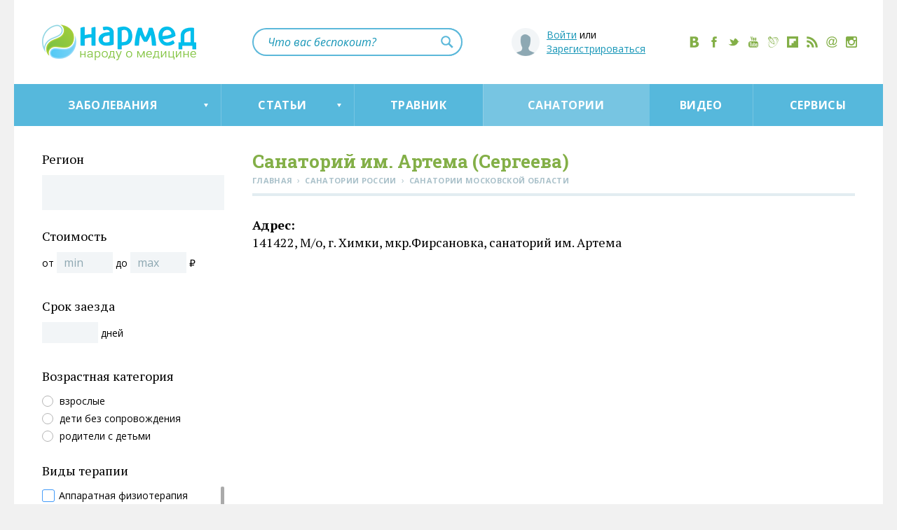

--- FILE ---
content_type: text/html; charset=utf-8
request_url: https://narmed.ru/sanatorium/moskovskaya_oblast/sanatoriy_im_artema_sergeeva
body_size: 31690
content:
<!DOCTYPE html>
<html lang="ru-RU">
	<head>
		<meta charset="utf-8">
		<title>Санаторий им. Артема (Сергеева) — Справочник санаториев России на портале Нармед</title>

		<meta name="description" content="141422, М/о, г. Химки, мкр.Фирсановка, санаторий им. Артема С Ленинградского вокзала электропоездом до станции «Сходня». Далее автобусом санатория. Отправление автобуса в 12 часов 15 минут ежедневно с привокзальной площади (справа по ходу движения электрички). Автомобилем: 15 км от МКАД, по Ленинградскому шоссе до 34-го км. По указателю «на Москву» разворот в обратном направлении. Через 400 м поворот направо по указателю «Санаторий им. Артема». Далее 2 км по лесной дороге до въезда в санаторий">
		<meta name="keywords" content="" />
		<meta name='yandex-verification' content='4672fff54ef8afce' />
		<meta name="yandex-verification" content="245ce153bf6013f0" />
		
		<link rel="icon" href="/favicon.ico" type="image/x-icon">
		<link rel="shortcut icon" href="/favicon.ico" type="image/x-icon"> 
		
		<link rel="apple-touch-icon" href="https://s4.narmed.ru/i/touch-icon-iphone.png" />
		<link rel="apple-touch-icon" sizes="76x76" href="https://s4.narmed.ru/i/touch-icon-ipad.png" />
		<link rel="apple-touch-icon" sizes="120x120" href="https://s4.narmed.ru/i/touch-icon-iphone-retina.png" />
		<link rel="apple-touch-icon" sizes="152x152" href="https://s4.narmed.ru/i/touch-icon-ipad-retina.png" />
	
		<link rel="alternate" type="application/rss+xml" title="Нармед" href="/rss/">
		
				
			<link rel="canonical" href="https://narmed.ru/sanatorium/moskovskaya_oblast/sanatoriy_im_artema_sergeeva" />
					
			<style>
			a,abbr,acronym,address,applet,article,aside,audio,big,blockquote,body,canvas,caption,center,cite,code,dd,del,details,dfn,div,dl,dt,em,embed,fieldset,figcaption,figure,footer,form,h1,h2,h3,h4,h5,h6,header,hgroup,html,iframe,img,input,ins,kbd,label,legend,li,mark,menu,nav,object,output,p,pre,q,ruby,s,samp,section,select,small,span,strike,strong,summary,time,tt,ul,var,video{outline:0;margin:0;padding:0;border:0;font-size:100%;vertical-align:baseline}article,aside,details,figcaption,figure,footer,header,hgroup,menu,nav,section{display:block}ul{list-style-type:none}blockquote,q{quotes:none}blockquote:after,blockquote:before,q:after,q:before{content:'';content:none}a{-webkit-transition:color .3s ease;-moz-transition:color .3s ease;-o-transition:color .3s ease;transition:color .3s ease}table{border-spacing:0}textarea{resize:none}button::-moz-focus-inner,input[type=button]::-moz-focus-inner,input[type=submit]::-moz-focus-inner{padding:0;border:0}sub,sup{font-size:.6em}body,html{height:100%}#wrapper{min-height:100%;height:auto!important;height:100%;position:relative}#empty{height:150px;clear:both}footer{position:relative;height:150px;margin-top:-150px}body{font-family:"PT Serif","Times New Roman",Arial,Helvetica,serif;font-size:18px;line-height:25px;background:#f1f1f1;position:relative;overflow-x:hidden}a,a:active,a:hover,a:link,a:visited{outline:0}a{color:#1796b7}hr{background:#e2edf1;height:4px;border:0;font-size:0;padding:0;margin:4px 0 0}img{border:0;height:auto;max-width:100%;vertical-align:middle}input[type=email],input[type=password],input[type=text],textarea{font-size:16px;font-family:"Open Sans",Arial,Helvetica,'Roboto Slab',sans-serif;padding:0 20px;width:100%;color:#000;display:block;background:#f2f5f7;border:0;margin-bottom:10px;-webkit-box-sizing:border-box;-moz-box-sizing:border-box;box-sizing:border-box}input[type=email],input[type=password],input[type=text]{height:50px;line-height:50px}textarea{height:110px;padding:11px 20px;line-height:22px}textarea[disabled]{opacity:.5}input[type=text].b-error{-webkit-box-shadow:0 1px 2px #f55,1px 0 2px #f55,-1px 0 2px #f55,0 -1px 2px #f55;-moz-box-shadow:0 1px 2px #f55,1px 0 2px #f55,-1px 0 2px #f55,0 -1px 2px #f55;box-shadow:0 1px 2px #f55,1px 0 2px #f55,-1px 0 2px #f55,0 -1px 2px #f55}.b-button,.b-button:link,.b-button:visited,button,input[type=button],input[type=submit]{display:block;background:#5bb8da;font-family:"Open Sans",Arial,Helvetica,'Roboto Slab',sans-serif;font-weight:700;font-size:15px;overflow:hidden;cursor:pointer;white-space:nowrap;color:#fff;width:100%;margin:0 0 10px;height:50px;line-height:50px;border:0;text-align:center;text-decoration:none;text-transform:uppercase;letter-spacing:.0125em;-webkit-box-sizing:border-box;-moz-box-sizing:border-box;box-sizing:border-box;-webkit-border-radius:3px;-moz-border-radius:3px;border-radius:3px}.b-button:active,.b-button:hover,button:focus,button:hover,input[type=button]:focus,input[type=button]:hover,input[type=submit]:focus,input[type=submit]:hover{background:#77c5e2}.b-button[disabled],button[disabled],input[type=button][disabled],input[type=submit][disabled]{cursor:default;opacity:.5}::-webkit-input-placeholder{color:#8ea8b2}::-moz-placeholder{color:#8ea8b2}:-moz-placeholder{color:#8ea8b2}:-ms-input-placeholder{color:#8ea8b2}input[type=file]{margin-bottom:20px;font-size:16px}select{font-size:16px;border:1px solid #ccc;margin-bottom:20px;min-width:50px}.b-head-1,h1{font-size:26px;color:#83af47;font-weight:700;font-family:'Roboto Slab',Arial,Helvetica,sans-serif;margin-bottom:32px;line-height:1.2}.b-head-1 .b-status,h1 .b-status{color:#5bb8da;font-size:18px}.b-head-1_short,h1.b-short{margin-bottom:16px}.b-head-1_subscribe{margin-top:6px}.h1-arrow{position:relative;cursor:pointer}.h1-arrow:after{border-left:6px solid transparent;border-right:6px solid transparent;border-bottom:10px solid #83af47;content:"";height:0;position:absolute;margin:13px 0 0 10px;transition:border-color .3s ease 0s;width:0}.h1-arrow_top:after{border-bottom:0;border-top:10px solid #83af47}.b-head-2,h2{color:#83af47;font-weight:700;font-family:'Roboto Slab',Arial,Helvetica,sans-serif;font-size:22px;line-height:1;margin-bottom:13px;position:relative;margin-top:47px}.b-head-2:after,h2:after{content:'';background:#e2edf1;border:0;font-size:0;padding:0;margin:15px 0 24px;height:2px;width:100%;display:block}.b-head-2_nomt{margin-top:0}.b-row{width:100%;clear:both;position:relative}.b-row:after,.b-row:before{content:"";display:table;line-height:0}.b-row:after{clear:both}.b-row_pt{padding-top:35px}.b-row_pb{padding-bottom:35px}.b-row_grey{background:#f9f9f9}.b-row_black{padding-top:38px;margin-bottom:50px;background:#1a1a1a}.b-wrap{width:1160px;margin:0 auto;position:relative}.b-col{min-height:1px;margin-left:40px;float:left}.b-col:first-child{margin-left:0}.b-col_1{width:110px}.b-col_2{width:260px}.b-col_2-5{width:360px}.b-col_3{width:410px}.b-col_4{width:560px}.b-col_5{width:710px}.b-col_6{width:860px}.b-col_7{width:1010px}.b-col_8{width:1160px}.b-col_3_closely{width:425px;margin-left:10px}.b-col_4_closely{width:575px;margin-left:10px}.b-col_left{position:relative;left:0;top:0;margin-left:-1160px}.b-col_left_corresp{margin-left:0}.b-col_cont{padding-bottom:50px}.b-col_none,.b-none{display:none}.b-file{position:relative;height:50px;margin-bottom:10px;overflow:hidden}input[type=file].b-file__file{filter:alpha(opacity=0);opacity:0;height:100%;position:absolute;z-index:1;font-size:200px;cursor:pointer;right:0}.b-file__input{position:absolute}.b-file__browse-wrap{position:absolute;width:25%;min-width:90px;right:0;height:50px;line-height:48px;overflow:hidden}input[type=submit].b-file__browse{margin-top:-3px}#yandex_ad{clear:both;margin:30px 0}#yandex_ad_mobile{display:none}.b-container{margin:0 auto;width:1240px;background:#fff}.b-main-art{width:560px;height:340px;position:relative;margin-bottom:40px;display:block;overflow:hidden}.b-main-art__img{width:100%}.b-main-art__txt{position:absolute;z-index:2;padding:20px 20px 18px;left:0;right:0;bottom:0;color:#fff;display:block;background:-moz-linear-gradient(top,rgba(0,0,0,0) 0,rgba(0,0,0,.7) 100%);background:-webkit-gradient(linear,left top,left bottom,color-stop(0,rgba(0,0,0,0)),color-stop(100%,rgba(0,0,0,.7)));background:-webkit-linear-gradient(top,rgba(0,0,0,0) 0,rgba(0,0,0,.7) 100%);background:-o-linear-gradient(top,rgba(0,0,0,0) 0,rgba(0,0,0,.7) 100%);background:-ms-linear-gradient(top,rgba(0,0,0,0) 0,rgba(0,0,0,.7) 100%);background:linear-gradient(to bottom,rgba(0,0,0,0) 0,rgba(0,0,0,.7) 100%);filter:progid:DXImageTransform.Microsoft.gradient(startColorstr='#00000000', endColorstr='#b3000000', GradientType=0)}.b-main-art__txt__head{font-size:20px;font-weight:700;line-height:1.2;font-family:'Roboto Slab',Arial,Helvetica,sans-serif;margin-bottom:7px;display:block}.b-main-art__txt__cont{font-size:16px;line-height:22px;display:block;font-family:'PT Sans'}.b-preview-art{margin-bottom:40px;padding-top:195px;position:relative;font-size:16px;line-height:22px}.b-preview-art__date{color:#434b53;font-size:12px;font-family:'Noto Serif';margin:-1px 0 2px}.b-preview-art__date_first{margin-top:-6px}.b-preview-art__lnk,.b-preview-art__lnk:active,.b-preview-art__lnk:hover,.b-preview-art__lnk:link,.b-preview-art__lnk:visited{text-decoration:none}.b-preview-art__lnk__img{position:absolute;top:0;left:0;width:260px;height:180px;overflow:hidden}.b-preview-art__lnk__img_san{text-align:center;font-size:0}.b-preview-art__lnk__img_san:after{content:'';height:100%;width:0;display:inline-block;vertical-align:middle}.b-preview-art__lnk__img__remark{background:rgba(100,100,100,.5);position:absolute;left:0;top:0;right:0;bottom:0;color:#fff;text-align:center;font-size:30px;line-height:180px}.b-preview-art__lnk__img__pic{max-width:none;margin:0 0 0 -20px;height:180px;width:auto}.b-preview-art__lnk__img__pic_san{height:auto;margin:0;max-width:260px;max-height:180px}.b-preview-art__lnk__img__pic_full{width:100%}.b-preview-art__lnk__head{font-weight:700;font-size:18px;color:#1796b7;line-height:1.2;font-family:'Roboto Slab',Arial,Helvetica,sans-serif;display:block;margin-bottom:7px}.b-preview-art__lnk__txt{color:#000;font-family:'PT Sans'}.b-preview-art__lnk__txt__mt{margin-top:6px;display:block}.b-preview-art_tv{padding-top:165px}.b-preview-art__lnk__img_tv{height:150px}.b-preview-art__lnk__img_tv:before{content:'';position:absolute;left:50%;top:45px;margin:0 0 0 -30px;width:60px;height:60px;background:rgba(0,0,0,.6);border:3px solid #fff;-webkit-box-sizing:border-box;-moz-box-sizing:border-box;box-sizing:border-box;-webkit-border-radius:60px;-moz-border-radius:60px;border-radius:60px}.b-preview-art__lnk__img_tv:after{content:'';position:absolute;left:50%;top:63px;margin:0 0 0 -9px;width:0;height:0;border:14px solid transparent;border-left:26px solid #fff}.b-preview-art__lnk__img_tv img{width:auto}.b-preview-art__lnk__img_tv_inside,.b-preview-art__lnk__img_tv_inside .b-preview-art__lnk__img__pic_full{height:180px;width:100%;margin-left:0}.b-preview-art__lnk__img_tv_inside:before{top:50%;margin-top:-30px}.b-preview-art__lnk__img_tv_inside:after{top:50%;margin-top:-15px}.b-preview-art__lnk__em{font-style:italic;color:#434b53;font-family:'Noto Serif',serif;font-size:14px}.b-preview-art_tv_big{margin:12px 0 56px;padding-top:534px}.b-preview-art__lnk__head_tv_big{font-size:22px;line-height:1.2;margin-bottom:8px;color:#83af47}.b-preview-art__lnk__txt_tv_big{color:#fff;font-size:18px;line-height:25px;font-family:"PT Serif","Times New Roman",Arial,Helvetica,serif}.b-preview-art__preview{position:absolute;top:0;overflow:hidden;width:860px;height:500px;margin-bottom:35px;border:1px solid #1f2124}.b-preview-art__lnk__img_tv_big:after{margin:-28px 0 0 -19px;width:0;height:0;border:28px solid transparent;border-left:52px solid #fff}.b-preview-art_tv_inside{margin:12px 0 16px;padding-top:534px}.b-preview-art_service{padding-top:185px;margin-bottom:60px}.b-preview-art__lnk__img_service{width:360px;height:160px}.b-preview-art__lnk__img_service_main{height:150px;width:100%}.b-preview-art__lnk__head_service{font-size:22px}.b-preview-art__lnk__txt_service{font-family:"PT Serif","Times New Roman",Arial,Helvetica,serif}.b-preview-art_service_main{padding-top:135px;margin-bottom:40px}.b-preview-art_no-img{padding-top:0}.b-menu{float:left;position:relative;list-style-type:none}.b-menu__elem{float:left;position:relative}.b-menu__elem__lnk,.b-menu__elem__lnk:active,.b-menu__elem__lnk:hover,.b-menu__elem__lnk:link,.b-menu__elem__lnk:visited{position:relative;cursor:pointer}.b-menu_extra{float:none;display:inline-block;font-size:0;font-weight:600}.b-menu__elem_extra{float:none;display:inline-block;padding-right:26px;position:relative;font-size:14px}.b-menu__elem_extra:first-child:before{display:none}.b-menu__elem_extra:before{content:'⋅';position:absolute;left:-16px}.b-menu__elem__lnk_extra{color:#8ea8b2;font-family:"Open Sans",Arial,Helvetica,'Roboto Slab',sans-serif;text-transform:uppercase;letter-spacing:.0125em;text-decoration:none}.b-menu_top{font-size:0;position:static;display:table;width:100%;height:60px;background:#56b8dc;border-width:0;border-style:solid;border-color:#56b8dc;-webkit-box-sizing:border-box;-moz-box-sizing:border-box;box-sizing:border-box}.b-menu__elem_top{display:table-cell;float:none;font-size:16px;text-align:center;height:60px;position:static}.b-menu__elem_top_shop{background:#9acc35}.b-menu__elem_top_shop noindex{display:block}.b-menu__elem__lnk_top,.b-menu__elem__lnk_top:active,.b-menu__elem__lnk_top:hover,.b-menu__elem__lnk_top:link,.b-menu__elem__lnk_top:visited{height:60px;line-height:60px;color:#fff;text-decoration:none;text-transform:uppercase;letter-spacing:.03em;font-size:16px;font-weight:700;font-family:"Open Sans",Arial,Helvetica,'Roboto Slab',sans-serif;padding:0 10px;display:block;position:relative;white-space:nowrap}.b-menu__elem__lnk_top:hover,.b-menu__elem__lnk_top_arrow:hover,.b-menu__elem_top_active,.b-menu__elem_top_active:active,.b-menu__elem_top_active:hover,.b-menu__elem_top_active:link,.b-menu__elem_top_active:visited{background:rgba(249,249,249,.2)}.b-menu__elem__lnk_top:before{content:'';width:1px;height:60px;background:rgba(249,249,249,.2);position:absolute;left:0;top:0}.b-menu__elem_top:first-child .b-menu__elem__lnk_top:before{display:none}.b-menu__elem__lnk_top_arrow,.b-menu__elem__lnk_top_arrow:active,.b-menu__elem__lnk_top_arrow:hover,.b-menu__elem__lnk_top_arrow:link,.b-menu__elem__lnk_top_arrow:visited{position:relative;padding-right:24px}.b-menu__elem__lnk_top_arrow:after{content:'';width:0;height:0;border-left:3px solid transparent;border-right:3px solid transparent;border-top:5px solid #fff;position:absolute;right:18px;top:28px;-webkit-transition:border-color .3s ease;-moz-transition:border-color .3s ease;-ms-transition:border-color .3s ease;-o-transition:border-color .3s ease;transition:border-color .3s ease}.b-menu__elem__lnk_top_arrow_press,.b-menu__elem__lnk_top_arrow_press:active,.b-menu__elem__lnk_top_arrow_press:hover,.b-menu__elem__lnk_top_arrow_press:link,.b-menu__elem__lnk_top_arrow_press:visited{color:#56b8dc;background:#fff;-webkit-box-shadow:inset 0 1px #56b8dc;-moz-box-shadow:inset 0 1px #56b8dc;box-shadow:inset 0 1px #56b8dc}.b-menu__elem__lnk_top_arrow_press:after{border-top:0;border-bottom:5px solid #56b8dc}.b-menu__elem__lnk_top_shop,.b-menu__elem__lnk_top_shop:link,.b-menu__elem__lnk_top_shop:visited{background:#9acc35}.b-menu__elem__lnk_top_shop:active,.b-menu__elem__lnk_top_shop:hover{background:#add55c}.b-submenu-wrap{position:absolute;background:#fff;left:0;width:100%;padding-top:47px;z-index:10;display:none}.b-menu_sub{list-style-type:none;margin:-6px 0 0 -40px;padding:0 0 30px;font-family:"Open Sans",Arial,Helvetica,'Roboto Slab',sans-serif;text-align:left;font-size:0;float:none;position:static}.b-letters+.b-menu_sub{padding-top:28px}.b-letters-wrap+.b-menu_sub{padding-top:18px}.b-menu__elem_sub{float:none;font-size:16px;display:inline-block;position:relative;padding:20px 0 20px 50px;width:260px;margin-left:40px;vertical-align:top;-webkit-box-sizing:border-box;-moz-box-sizing:border-box;box-sizing:border-box}.b-menu__elem_sub:after{content:'';height:1px;background:#eaeaea;position:absolute;top:0;left:50px;width:210px}.b-menu__elem_sub:nth-child(-n+4):after{display:none}.b-menu__elem__lnk_sub,.b-menu__elem__lnk_sub:active,.b-menu__elem__lnk_sub:hover,.b-menu__elem__lnk_sub:link,.b-menu__elem__lnk_sub:visited{position:static;text-decoration:none;margin-left:-20px;padding-left:20px}.b-menu__elem__lnk__ico_sub{margin-left:0;width:36px;height:36px;position:absolute;left:0;top:16px;overflow:hidden}.b-menu__elem__lnk__ico_sub svg{width:36px;height:36px;top:0!important;left:0!important}.b-menu__elem__lnk__ico_ajurveda,.b-menu__elem__lnk__ico_bolezni_mochepolovoj_sistemy,.b-menu__elem__lnk__ico_glaz,.b-menu__elem__lnk__ico_glaza,.b-menu__elem__lnk__ico_meditati,.b-menu__elem__lnk__ico_muzhskie,.b-menu__elem__lnk__ico_muzhskie_bolezni,.b-menu__elem__lnk__ico_pischevaritelnaja_sistema,.b-menu__elem__lnk__ico_pochki-i-mochevoi-pozyr{color:#f08a1b}.b-menu__elem__lnk__ico_cutis,.b-menu__elem__lnk__ico_kozha-nogti-volosy,.b-menu__elem__lnk__ico_nos,.b-menu__elem__lnk__ico_otravlenie,.b-menu__elem__lnk__ico_rebenok,.b-menu__elem__lnk__ico_sex,.b-menu__elem__lnk__ico_travolechenie{color:#9acc35}.b-menu__elem__lnk__ico_bolezni_organov_dyhanija,.b-menu__elem__lnk__ico_gipnoz,.b-menu__elem__lnk__ico_gorlo,.b-menu__elem__lnk__ico_infekcionnye_i_virusnye_zabolevanija,.b-menu__elem__lnk__ico_legkie,.b-menu__elem__lnk__ico_nerv,.b-menu__elem__lnk__ico_nervnye,.b-menu__elem__lnk__ico_psihicheskie,.b-menu__elem__lnk__ico_psihicheskie_zabolevania,.b-menu__elem__lnk__ico_reportazhi,.b-menu__elem__lnk__ico_sustavy,.b-menu__elem__lnk__ico_zabolevanija_sustavov_i_pozvonochnika{color:#428acc}.b-menu__elem__lnk__ico_health,.b-menu__elem__lnk__ico_massage,.b-menu__elem__lnk__ico_netrmed,.b-menu__elem__lnk__ico_onkologiya,.b-menu__elem__lnk__ico_sosudy,.b-menu__elem__lnk__ico_uho,.b-menu__elem__lnk__ico_ushi,.b-menu__elem__lnk__ico_women,.b-menu__elem__lnk__ico_zavisimost,.b-menu__elem__lnk__ico_zavisimosti,.b-menu__elem__lnk__ico_zhenskie_bolezni{color:#4cbdb6}.b-menu__elem__lnk__ico_blood,.b-menu__elem__lnk__ico_child,.b-menu__elem__lnk__ico_cor2,.b-menu__elem__lnk__ico_det,.b-menu__elem__lnk__ico_fizra,.b-menu__elem__lnk__ico_krov,.b-menu__elem__lnk__ico_narushenija_obmena_veschestv,.b-menu__elem__lnk__ico_obmen_veshestv,.b-menu__elem__lnk__ico_pitanie,.b-menu__elem__lnk__ico_serdce,.b-menu__elem__lnk__ico_travma-i-ozhog,.b-menu__elem__lnk__ico_travma_i_ozhog,.b-menu__elem__lnk__ico_venericheskie_bolezni{color:#cc295a}.b-menu__elem__lnk__ico_news,.b-menu__elem__lnk__ico_reviews{color:#83af47}.b-menu__elem__lnk__ico_reviews,.b-menu__elem__lnk__ico_reviews svg{width:24px;height:24px}.b-menu__elem__lnk__ico_reviews{left:11px;top:10px}.b-menu__elem__lnk__ico_news,.b-menu__elem__lnk__ico_news svg{width:24px;height:24px}.b-menu__elem__lnk__ico_news{left:11px;top:12px}.b-menu_sub_left{border-top:0;padding-top:10px;padding-bottom:0}.b-menu__elem_left{padding-top:20px;padding-bottom:20px}.b-menu__elem_left:nth-child(-n+3):after,.b-menu__elem_left:nth-child(4):after{display:block}.b-menu__elem_left:first-child:after{display:none}.b-menu__elem_left_mod{padding-top:13px;padding-bottom:17px;height:50px;background:#f6f9fa;margin-bottom:2px}.b-menu__elem_left_mod:nth-child(-n+3):after{display:none}.b-menu__elem_left_mod+.b-menu__elem_left:after{display:none}.b-menu__elem_left_mod+.b-menu__elem_left_mod{margin-bottom:5px}.b-menu__elem_left_mod .b-menu__elem__lnk_left,.b-menu__elem_left_mod .b-menu__elem__lnk_left:active,.b-menu__elem_left_mod .b-menu__elem__lnk_left:hover,.b-menu__elem_left_mod .b-menu__elem__lnk_left:link,.b-menu__elem_left_mod .b-menu__elem__lnk_left:visited{font-family:'Roboto Slab',Arial,Helvetica,sans-serif;font-weight:700;color:#83af47}.b-menu__elem__lnk__ico_left svg{left:1px!important}.b-menu_bottom{text-align:center;float:none;padding-bottom:13px}.b-menu__elem_bottom{display:inline-block;float:none;margin:0 20px}.b-menu__elem__lnk_bottom{color:#fff;font-size:16px;font-weight:600;font-family:"Open Sans",Arial,Helvetica,'Roboto Slab',sans-serif;text-transform:uppercase;letter-spacing:.04em;text-decoration:none}.b-menu_settings{font-family:"Open Sans",Arial,Helvetica,'Roboto Slab',sans-serif;margin:-13px 0 13px}.b-menu__elem_settings{float:none;font-size:16px;display:inline-block;position:relative;padding:20px 0;width:260px;margin-left:0;vertical-align:top;-webkit-box-sizing:border-box;-moz-box-sizing:border-box;box-sizing:border-box}.b-menu__elem_settings:first-child:after{display:none}.b-menu__elem_settings:after{content:'';height:1px;background:#eaeaea;position:absolute;top:0;left:0;width:260px}.b-menu__elem_settings_active{font-weight:700}.b-blue-button{width:130px;height:30px;line-height:29px;color:#1796b7;font-size:14px;text-transform:uppercase;letter-spacing:.0125em;display:inline-block;background:#e2edf1;text-align:center;text-decoration:none;font-weight:600;font-family:"Open Sans",Arial,Helvetica,'Roboto Slab',sans-serif;-webkit-border-radius:15px;-moz-border-radius:15px;border-radius:15px}.b-extra-wrap{text-align:right;margin-top:3px}.b-article ul.b-breadcrumbs,.b-breadcrumbs{font-family:"Open Sans",Arial,Helvetica,'Roboto Slab',sans-serif;color:#aac1ca;list-style-image:none!important;margin-left:0;position:relative}.b-breadcrumbs:after{content:'';background:#e2edf1;height:4px;width:100%;display:block;clear:both;top:6px;position:relative}.b-article .b-breadcrumbs__elem,.b-breadcrumbs__elem{float:left;line-height:inherit;margin:0;padding:0}.b-breadcrumbs__elem__lnk,.b-breadcrumbs__elem__lnk:active,.b-breadcrumbs__elem__lnk:hover,.b-breadcrumbs__elem__lnk:link,.b-breadcrumbs__elem__lnk:visited{color:#aac1ca;font-size:11px;text-transform:uppercase;font-weight:700;text-decoration:none;letter-spacing:.03em}.b-breadcrumbs__elem__divider{font-size:12px;margin:0 2px}.b-head-1+.b-breadcrumbs,h1+.b-breadcrumbs{margin-top:-35px;padding-bottom:35px;margin-bottom:0;padding-top:0}.b-article .b-tv-txt,.b-tv-txt{font-size:22px;line-height:30px;padding-bottom:40px}.b-article .b-tv-txt,.b-article .b-tv-txt p,.b-tv-txt{margin-bottom:6px}.b-article .b-tv-txt p:last-child{margin-bottom:0}.b-rating-remark{visibility:visible;display:inline-block;vertical-align:top;color:#aac1ca;font-size:11px;line-height:27px;font-family:"Open Sans",Arial,Helvetica,'Roboto Slab',sans-serif;text-transform:uppercase;letter-spacing:.03em;font-weight:700;margin-left:0;white-space:nowrap}.b-rating-remark_forum{display:none}.b-rating-remark_vis{visibility:visible}.b-rating-wrap_forum{margin:-15px 0 10px}.b-rating-bg{height:22px;background:url(https://s4.narmed.ru/i/star_pass.png?) repeat-x;width:110px;display:inline-block;vertical-align:top}.b-rating-bg__wrap{height:22px;background:url(https://s4.narmed.ru/i/star_act.png?) repeat-x}.b-article ul.b-rating,ul.b-rating{list-style-type:none;list-style-image:none;margin-left:0;margin-top:0;overflow:hidden;width:110px}.b-article ul.b-rating_voted li a,ul.b-rating_voted li a{cursor:default}.b-article ul.b-rating li,ul.b-rating li{padding-left:0;margin-left:0;float:left;outline:0}.b-rating li a{display:block;width:22px;height:22px;outline:0}.b-rating li.active a{background:url(https://s4.narmed.ru/sprite_new.png?1) no-repeat}.b-rating li.norm a{background:url(https://s4.narmed.ru/sprite_new.png?1) -110px 0 no-repeat}.b-rating-forum{position:absolute;right:0;top:24px}.b-rating-forum .b-rating-remark_no-forum{display:none}.b-rating-forum .b-rating-remark_forum{display:inline-block;margin-right:7px}.b-out-button,.b-out-button:link{position:relative;background:#5bb8da;color:#fff;text-decoration:none;display:inline-block;margin-bottom:42px;height:50px;line-height:48px;font-size:16px;font-family:"Open Sans",Arial,Helvetica,'Roboto Slab',sans-serif;font-weight:600;padding:0 33px 0 60px;-webkit-border-radius:25px;-moz-border-radius:25px;border-radius:25px}.b-out-button:active,.b-out-button:hover,.b-out-button:visited{color:#fff}.b-out-button:hover{background:#62cdf6}.b-out-button:before{content:'';background:url(https://s4.narmed.ru/sprite_new.png?1) -255px 0 no-repeat #fff;width:40px;height:40px;position:absolute;left:5px;top:5px;-webkit-border-radius:20px;-moz-border-radius:20px;border-radius:20px}.b-out-button:hover:before{background-position:-300px 0}.b-head{height:120px;padding-top:35px;-webkit-box-sizing:border-box;-moz-box-sizing:border-box;box-sizing:border-box}.b-logo{float:left}.b-logo__img{margin:0}.b-social{display:block;text-align:center;font-size:0;margin:17px -9px 0 0;float:right}.b-social__elem{margin:0 7px;display:inline-block}.b-social__elem__lnk,.b-social__elem__lnk:active,.b-social__elem__lnk:hover,.b-social__elem__lnk:link,.b-social__elem__lnk:visited{color:#83af47;display:block;width:16px;height:16px}.b-social-popup{display:none;opacity:0;position:fixed;z-index:99999;top:0;bottom:0;left:0;right:0;background:rgba(38,38,38,.97)}.b-social-popup_pre-show{width:0;height:0;display:block;overflow:hidden}.b-social-popup__frame{background:#fff;width:700px;height:350px;left:50%;top:50%;margin:-185px 0 0 -350px;position:absolute;padding-top:50px;color:#000}.b-social-popup__frame__head{text-align:center}.b-social-popup__frame__list{text-align:center;font-size:0;margin:50px auto 0}.b-social-popup__frame__list__elem{display:inline-block;margin:0 15px 50px;vertical-align:top}.b-social-popup__frame__list__elem_fb{width:100px}.b-social-popup__frame__list__elem_vk{width:220px}.b-social-popup__frame__list__elem_tw{position:relative;width:100px}.b-social-popup__frame__list__elem_ok{width:115px;position:relative}.b-social-popup__frame__list__elem_close{margin-top:20px}.b-social-popup__frame__list__elem__lnk,.b-social-popup__frame__list__elem__lnk:hover{font-family:"Open Sans",Arial,Helvetica,'Roboto Slab',sans-serif;height:50px;line-height:47px;display:inline-block;vertical-align:bottom;font-size:12px;text-decoration:none;text-transform:uppercase;-webkit-border-radius:2px;-moz-border-radius:2px;border-radius:2px;width:auto;padding:0;-webkit-transition:all .1s ease-out;-moz-transition:all .1s ease-out;-ms-transition:all .1s ease-out;-o-transition:all .1s ease-out;transition:all .1s ease-out;color:#83af47}.b-social-popup__frame__list__elem__lnk:active,.b-social-popup__frame__list__elem__lnk:hover{border-color:#fff}.b-social-popup__frame__list__elem__lnk_fb{color:#45619d;width:50px;margin:0 auto}.b-social-popup__frame__list__elem__lnk_vk{color:#5b7fa6;width:50px;margin:0 auto}.b-social-popup__frame__list__elem__lnk_tw{color:#1b95e0;width:75px;margin:0 auto}.b-social-popup__frame__list__elem__lnk_ok,.b-social-popup__frame__list__elem__lnk_ok:hover{color:#eb712e;width:56px;margin:0 auto;height:55px}.b-social-popup__frame__list__elem__lnk_ok svg{top:-10px!important;left:-8px!important;overflow:visible!important}.b-social-popup__frame__list__elem__lnk_close,.b-social-popup__frame__list__elem__lnk_close:active,.b-social-popup__frame__list__elem__lnk_close:hover,.b-social-popup__frame__list__elem__lnk_close:link,.b-social-popup__frame__list__elem__lnk_close:visited{width:200px;color:#fff;font-size:15px;line-height:50px}.b-social-popup__frame__list__elem__lnk_close__svg{width:16px;height:16px;position:relative;margin-right:6px;top:6px}.b-social-popup__frame__list__elem__wrap{position:absolute;overflow:hidden;margin-top:15px}.b-social-popup__frame__list__elem__wrap iframe{position:absolute;z-index:10000;left:0}.b-social-popup__frame__list__elem__wrap_fb{width:100px;height:25px;margin-top:10px}.b-social-popup__frame__list__elem__wrap_fb iframe{bottom:0}.b-social-popup__frame__list__elem__wrap_vk{width:220px;height:32px;-webkit-border-radius:4px;-moz-border-radius:4px;border-radius:4px}.b-social-popup__frame__list__elem__wrap_vk iframe{bottom:0}.b-social-popup__frame__list__elem__wrap_tw{width:81px;height:28px;margin-left:auto;margin-right:auto;position:relative}.b-social-popup__frame__list__elem__wrap_tw iframe{top:0}.b-social-popup__frame__list__elem__wrap_ok{width:115px;margin-top:10px;height:28px;margin-left:auto;margin-right:auto;position:relative}#ok_group_widget{margin:-72px 0 0 -69px;position:relative}.b-socials__elem__ico{width:32px;height:32px}.b-social-enter{padding-bottom:40px;overflow:hidden}.b-social-enter_none{display:none}.b-social-enter__ico{color:#fff;margin-right:20px;display:block;float:left;width:40px;height:40px;padding:6px;background:#1796b7;-webkit-border-radius:3px;-moz-border-radius:3px;border-radius:3px}.b-social-enter__ico_vk{width:36px;height:36px;padding:8px;background:#5B7FA6}.b-social-enter__ico_fb{background:#3b5998}.b-social-enter__ico_mail{background:#168de2;color:#ffa930}.b-social-enter__ico_ok{background:#eb712e;color:#fff}.b-social-enter__ico_ok svg{left:-5.5px!important;top:-11px!important;height:50px!important}.b-social-enter__ico_inst{background:#9e6f4f;color:#fff;display:none}.b-social-enter__ico_yandex{background:#f5f5f5;color:#ff0303}.b-social-enter__ico_yandex svg{left:11px!important;top:2px!important}.b-social-enter__ico_google{background:#f5f5f5}.b-social-enter-p{margin-bottom:15px;clear:both}.b-social-enter-p__dashed{text-decoration:none;border-bottom:1px dashed;display:inline-block;line-height:20px}.b-panel{position:relative;top:0}.b-panel_top{width:300px;height:250px;margin:0 0 0 -20px;background:#fff}.b-panel-fake{display:none}.b-panel_fix{position:fixed;width:300px;z-index:3}.b-panel-top-left{margin-left:-20px;margin-bottom:20px}.b-ban{margin-bottom:20px}.b-col_second-adv .b-ban{margin-left:-20px}.b-auth{position:relative;padding-left:50px;font-size:14px;line-height:20px;font-family:"Open Sans",Arial,Helvetica,'Roboto Slab',sans-serif;margin-top:5px;margin-left:70px}.b-auth:before{content:'';background:url(https://s4.narmed.ru/i/anonimous.png) no-repeat;width:40px;height:40px;position:absolute;left:0;top:0}.b-search{position:relative;display:block;width:300px;margin:5px 0 0}input[type=text].b-search__query{width:300px;background:#fff;height:40px;line-height:40px;font-size:16px;padding:0 40px 0 20px;border-width:2px 0 2px 2px;border-color:#5bb8da;border-style:solid;color:#333;font-family:"Open Sans",Arial,Helvetica,'Roboto Slab',sans-serif;font-style:italic;-webkit-border-radius:20px;-moz-border-radius:20px;border-radius:20px;-webkit-box-shadow:none;-moz-box-shadow:none;box-shadow:none;-webkit-box-sizing:border-box;-moz-box-sizing:border-box;box-sizing:border-box}input[type=text].b-search__query::-webkit-input-placeholder{color:#1796b7}input[type=text].b-search__query::-moz-placeholder{color:#1796b7}input[type=text].b-search__query:-moz-placeholder{color:#1796b7}input[type=text].b-search__query:-ms-input-placeholder{color:#1796b7}button.b-search__submit{height:40px;width:40px;position:absolute;right:0;border-width:2px 2px 2px 0;border-color:#5bb8da;border-style:solid;padding:0;background:#fff;text-align:left;top:0;-webkit-border-radius:0 20px 20px 0;-moz-border-radius:0 20px 20px 0;border-radius:0 20px 20px 0;-webkit-box-shadow:none;-moz-box-shadow:none;box-shadow:none}.b-search__submit__ico{color:#5bb8da;width:18px;height:18px;display:block;margin:0 0 0 8px;top:0;right:-1px;position:relative}.b-search__submit__ico svg{position:absolute!important;top:0}.b-search_user{border-bottom:1px solid #e1e1e1;width:100%;padding:10px 10px 0;margin:0;height:70px;-webkit-box-sizing:border-box;-moz-box-sizing:border-box;box-sizing:border-box}button.b-search__submit_user{border:0;background:0 0;margin:15px 10px 0 5px;-webkit-border-radius:0;-moz-border-radius:0;border-radius:0}.b-letters{text-align:justify;font-size:22px;position:relative;z-index:0}.b-letters:before{content:"";background:#eaeaea;bottom:-3px;height:1px;position:absolute;width:100%}.b-letters:after{content:"";display:inline-block;height:0;overflow:hidden;visibility:hidden;width:100%}.b-letters__elem{font-family:"Open Sans",Arial,Helvetica,'Roboto Slab',sans-serif;font-weight:600;text-decoration:none;font-size:22px;width:24px;display:inline-block;position:relative;text-align:center}.b-letters__elem__lnk{color:#7dad37;text-decoration:none}.b-letters__elem__lnk.active{color:#fff;cursor:default}.b-letters__elem__lnk.active:after{content:'';position:absolute;width:36px;height:36px;background:#7dad37;z-index:-1;left:0;top:50%;margin:-18px 0 0 -6px;-webkit-border-radius:50%;-moz-border-radius:50%;border-radius:50%}.b-letters-wrap{background:#f9f9f9;margin:-10px -25px 38px;padding:18px 25px 0;height:60px;-webkit-border-radius:30px;-moz-border-radius:30px;border-radius:30px;-webkit-box-sizing:border-box;-moz-box-sizing:border-box;box-sizing:border-box}.b-letters-wrap .b-letters:before{display:none}.b-pager{font-family:'Roboto Slab',Arial,Helvetica,sans-serif;font-size:18px;font-weight:700;list-style-type:none;display:block;margin:7px 0 30px;padding:25px 0 0;border-top:1px solid #e2edf1;line-height:32px}.b-pager__elem{display:inline;margin:0 12px 0 0;padding-left:0;font-weight:700}.b-pager__elem__lnk{text-decoration:none}.b-pager__elem__lnk_disabled{cursor:default;color:#999}.b-pager__elem__lnk_active,.b-pager__elem__lnk_active:active,.b-pager__elem__lnk_active:focus,.b-pager__elem__lnk_active:hover,.b-pager__elem__lnk_active:link,.b-pager__elem__lnk_active:visited{color:#999;text-decoration:none}.b-pager__elem__lnk_active:after{content:' страница'}.b-pager__elem_active{white-space:nowrap}.b-pager__elem_bold{font-weight:700}.b-pager-forum-wrap .b-pager{border:0;margin:7px -20px 0 0;padding-top:0;float:right;font-family:"Open Sans",Arial,Helvetica,'Roboto Slab',sans-serif;font-size:16px;font-weight:600}.b-pager-forum-wrap .b-pager__elem{margin-right:20px}.b-pager-forum-wrap_bottom{margin-bottom:85px;overflow:hidden}.b-pager-forum-wrap_bottom2{margin-bottom:25px;overflow:hidden}.b-pager-search-wrap{margin-bottom:60px;text-align:center}.b-news-preview{padding-bottom:22px;overflow:hidden}.b-news-preview .b-col_2{margin-left:0;width:300px}.b-news-preview .b-col_2:last-child{width:260px}.b-news-preview .b-col_2:last-child .b-preview-art{border-right:0}.b-news-preview .b-col_2:last-child .b-preview-art:first-child:after{right:0}.b-news-preview .b-col_2:first-child .b-preview-art:first-child,.b-news-preview .b-col_2:first-child .b-preview-art:last-child{height:260px;width:300px;padding-right:40px;padding-left:0;padding-top:195px;-webkit-box-sizing:border-box;-moz-box-sizing:border-box;box-sizing:border-box}.b-news-preview .b-col_2:first-child .b-preview-art:after{display:none}.b-news-preview .b-col_2 .b-preview-art{border-right:1px solid #e2edf1;height:110px;padding:0 20px;margin-bottom:20px}.b-news-preview .b-col_2 .b-preview-art:first-child{position:relative}.b-news-preview .b-col_2 .b-preview-art:first-child:after{content:'';position:absolute;bottom:-10px;left:20px;right:-20px;height:1px;background:#e2edf1}.b-news-preview .b-col_2 .b-preview-art:last-child{border-bottom:0;padding-top:20px}.b-about-us__about{border-bottom:4px solid #e2edf1;margin-bottom:55px}.b-about-us__about__img{margin:26px 0 0}.b-about-us__about__head{margin:110px 0 15px}.b-about-us__about__remark{font-family:'Roboto Slab',Arial,Helvetica,sans-serif;font-size:18px;line-height:25px}.b-about-us__about__alena{margin-left:0}.b-about-us__about__preview,.b-about-us__about__preview:first-child{float:right}.b-about-us__txt{margin-bottom:90px}.b-about-us__txt p{width:640px;font-size:18px;line-height:25px;margin:0 auto 15px}p.b-about-us__txt__incut{background:#f9f9f9;padding:27px 40px;margin:33px auto;font-family:'Roboto Slab',Arial,Helvetica,sans-serif}.b-address-img{background:url(https://s4.narmed.ru/contacts_img.jpg) repeat-x;height:200px}.b-address{font-size:18px;margin:85px 0 193px;line-height:25px;font-style:normal}.b-address__head{color:#83af47;font-size:20px;font-family:'Roboto Slab',Arial,Helvetica,sans-serif;font-weight:700;margin-bottom:7px;display:block}.b-address__txt{margin-bottom:5px}.b-address__lnk,.b-address__lnk:link,.b-address__lnk:visited{text-decoration:none}.b-address__lnk:active,.b-address__lnk:hover{text-decoration:underline}.b-sponsor-head{background:url(https://s4.narmed.ru/sponsor_img.jpg) repeat-x;height:180px;margin-bottom:50px}.b-sponsor{margin:0 0 90px -40px;width:640px}.b-sponsor p{font-size:18px;line-height:25px;margin:0 0 15px}p.b-sponsor__head{font-size:22px;line-height:30px;font-family:'Roboto Slab',Arial,Helvetica,sans-serif;margin:2px 0 30px}p.b-sponsor__incut{background:#f9f9f9;padding:27px 40px;margin:33px 0 33px -40px;font-family:'Roboto Slab',Arial,Helvetica,sans-serif}.b-question{padding:0}.b-question__about{font-size:20px;line-height:28px;margin:12px 0 30px}.b-question__about__p{margin-bottom:15px}.b-question__img{margin-bottom:60px}.b-question__content{padding:12px 0}.b-question__content_mod{padding-bottom:0}.b-question__content__label{display:inline;padding-left:25px;font-size:18px}.b-question__content__p{margin-bottom:20px}.b-question__content__head{font-size:22px;line-height:30px;margin-bottom:24px;color:#1796b7;font-family:'Roboto Slab',Arial,Helvetica,sans-serif;font-weight:700;border-bottom:2px solid #e2edf1;padding-bottom:11px}.b-question__content__head_mod{border:0;margin-bottom:0;padding-bottom:3px}.b-question__content__head_noborder{border:0;padding-bottom:0}.b-question__content__answer{margin-bottom:18px}.b-question__content__button,.b-question__content__button:active,.b-question__content__button:hover,.b-question__content__button:link,.b-question__content__button:visited,button.b-question__content__button,input[type=button].b-question__content__button,input[type=submit].b-question__content__button{min-width:190px;width:auto;display:inline-block;padding:0 33px;margin-top:25px}.b-question__content__button_again,.b-question__content__button_again:active,.b-question__content__button_again:hover,.b-question__content__button_again:link,.b-question__content__button_again:visited,button.b-question__content__button_again,input[type=button].b-question__content__button_again,input[type=submit].b-question__content__button_again{margin-top:30px}.b-question__content__button_again-honesty,.b-question__content__button_again-honesty:active,.b-question__content__button_again-honesty:hover,.b-question__content__button_again-honesty:link,.b-question__content__button_again-honesty:visited,button.b-question__content__button_again-honesty,input[type=button].b-question__content__button_again-honesty,input[type=submit].b-question__content__button_again-honesty{margin-bottom:60px}.b-question__content__muted{color:#999;margin-top:60px}.b-moon__img{background:url(https://s4.narmed.ru/i/moon.jpg) no-repeat;display:block;height:128px;width:124px;float:left;margin:0 38px 30px 0}.b-moon__img_m1{background-position:-4px 0}.b-moon__img_m2{background-position:-127px 0}.b-moon__img_m3{background-position:-250px 0}.b-moon__img_m4{background-position:-373px 0}.b-moon__img_m5{background-position:-496px 0}.b-moon__img_m6{background-position:-619px 0}.b-moon__img_m7{background-position:-742px 0}.b-moon__img_m8{background-position:-865px 0}.b-moon__img_m9{background-position:-988px 0}.b-moon__img_m10{background-position:-1111px 0}.b-moon__img_m11{background-position:-1234px 0}.b-moon__img_m12{background-position:-1357px 0}.b-moon__img_m13{background-position:-1480px 0}.b-moon__img_m14{background-position:-1603px 0}.b-moon__img_m15{background-position:-1726px 0}.b-moon__img_m16{background-position:-1849px 0}.b-moon__img_m17{background-position:-1972px 0}.b-moon__img_m18{background-position:-2095px 0}.b-moon__img_m19{background-position:-2218px 0}.b-moon__img_m20{background-position:-2341px 0}.b-moon__img_m21{background-position:-2464px 0}.b-moon__img_m22{background-position:-2587px 0}.b-moon__img_m23{background-position:-2710px 0}.b-moon__img_m24{background-position:-2833px 0}.b-moon__img_m25{background-position:-2956px 0}.b-moon__img_m26{background-position:-3079px 0}.b-moon__img_m27{background-position:-3202px 0}.b-moon__img_m28{background-position:-3325px 0}.b-moon__head{font-size:22px;line-height:30px;margin-bottom:24px;color:#1796b7;font-family:'Roboto Slab',Arial,Helvetica,sans-serif;font-weight:700}.b-moon__about{margin:-4px 0 60px}.b-moon__about hr{clear:both;padding-bottom:10px}.b-moon__about p{position:relative;padding:0;margin-bottom:15px}.b-moon__about p:first-child{padding:0}.b-services{clear:both;margin:30px 0 0;background:0 0;height:auto;border-radius:0;padding:0;overflow:hidden}.b-services__img{float:left;margin-right:10px;width:40px;height:40px;border-radius:40px;overflow:hidden;padding:0}.b-services__img_eat{background:url(https://s4.narmed.ru/i/eat.png) no-repeat}.b-services__img_immunitet{background:url(https://s4.narmed.ru/i/immunitet.png) no-repeat}.b-services__img_timer{background:url(https://s4.narmed.ru/i/timer.png) no-repeat}.b-services__img_vision{background:url(https://s4.narmed.ru/i/vision.png) no-repeat}.b-services__txt{float:left;line-height:20px;font-family:"Open Sans",Arial,Helvetica,'Roboto Slab',sans-serif;padding-top:8px;font-size:16px}.b-recipe{position:relative;margin-bottom:23px;margin-left:80px}.b-recipe:before{content:'';width:14px;height:13px;position:absolute;left:-34px;margin-top:7px;background:url(https://s4.narmed.ru/sprite_new.png?1) -345px 0}.b-recipe_none{display:none}.b-see-all{font-family:"Open Sans",Arial,Helvetica,'Roboto Slab',sans-serif;color:#666;margin-bottom:40px}.b-see-all__elem{margin-right:40px}.b-timer__download{margin:30px 0}.b-timer__download__button,.b-timer__download__button:active,.b-timer__download__button:hover,.b-timer__download__button:link,.b-timer__download__button:visited{float:left;margin:2px 30px 0 0;width:190px}.b-timer__opport{margin:30px 0 60px}.b-timer__opport__list{list-style-type:none;margin:0;padding:10px 0 0}.b-timer__opport__list__elem{left:16px;line-height:25px;margin:0 16px 15px 0;padding:0;position:relative}.b-timer__opport__list__elem:before{content:"—";font-family:'Roboto Slab',Arial,Helvetica,sans-serif;height:40px;line-height:40px;margin-left:-30px;margin-right:20px;margin-top:-7px;position:absolute;text-align:center;width:40px}.alert{clear:both;margin-bottom:10px;padding:8px 20px;text-shadow:0 1px 0 rgba(255,255,255,.5);-webkit-border-radius:0;-moz-border-radius:0;border-radius:0}.alert-error{background-color:#f2dede;border-color:#eed3d7;color:#b94a48}.alert-info{background-color:#d9edf7;border-color:#bce8f1;color:#3a87ad}.alert-success{background-color:#dff0d8;border-color:#d6e9c6;color:#468847}.b-ui-button{background:#5bb8da;width:36px;height:24px;display:inline-block;position:relative;vertical-align:top;margin-right:3px;margin-left:3px}.b-ui-button:hover{background:#77c5e2}.b-ui-button:after{content:'';position:absolute;left:50%;top:50%;background:url(https://s4.narmed.ru/sprite_new.png?1) no-repeat}.b-ui-button_del:after{background-position:-365px 0;width:11px;height:13px;margin:-6px 0 0 -5px}.b-ui-button_edit:after{background-position:-380px 0;width:13px;height:13px;margin:-6px 0 0 -6px}.b-ui-button_change:after{background-position:-365px -20px;height:13px;margin:-6px 0 0 -6px;width:12px}.b-ui-button_logout:after{background-position:-380px -20px;height:13px;margin:-6px 0 0 -6px;width:12px}.b-ui-button__mail{width:28px;height:28px;display:block;color:#fff;margin:-2px auto 0}.b-ui-button__mail_new,.b-ui-button__mail_new:active,.b-ui-button__mail_new:hover,.b-ui-button__mail_new:link,.b-ui-button__mail_new:visited{background:red;width:16px;height:16px;line-height:16px;position:absolute;right:-8px;top:-8px;font-size:12px;color:#fff;text-align:center;border-radius:50%}.b-find{margin-bottom:48px}.b-find__path{color:#999;font-family:"Open Sans",Arial,Helvetica,'Roboto Slab',sans-serif;margin-bottom:5px}.b-find__path__larr{padding:0 4px}.b-find__txt{font-size:16px;line-height:22px;margin:0 80px 29px}.b-find__txt b{color:#83af47;font-weight:600}.b-find__video{position:relative;width:300px;height:250px;margin:0 80px 29px}.b-find__video__view{position:absolute;z-index:1;width:300px;height:250px}.b-find__video__lnk{position:absolute;z-index:2;width:300px;height:250px}.b-find-mistake{font-size:15px;margin-bottom:29px}.b-vote{font-family:"PT Sans";margin-bottom:30px;width:260px}.b-vote_fix{top:0;position:fixed}.b-vote-fake{display:none}.b-vote-form{overflow:hidden}.b-vote__question{margin-bottom:10px}.b-vote__answers{font-family:'PT Sans';font-size:16px;padding-bottom:5px;position:relative}.b-vote__answers__elem{padding-left:25px;margin-bottom:10px;position:relative}.b-vote__answers__elem_last{padding-bottom:10px;margin-bottom:0}.b-vote__answers__elem .b-radio-cell{margin-left:-25px}.b-vote__answers__elem__txt-wrap{padding-top:10px;display:none}.b-vote__answers__elem__txt,input[type=text].b-vote__answers__elem__txt{margin-top:0;margin-bottom:0}.b-vote__answers__elem__label{cursor:pointer}.b-vote__submit[disabled=disabled],.b-vote__submit[disabled],input.b-vote__submit[disabled=disabled][type=submit],input.b-vote__submit[disabled=disabled][type=submit]:hover,input.b-vote__submit[disabled][type=submit],input.b-vote__submit[disabled][type=submit]:hover{opacity:.5;cursor:default;background:#5bb8da}.b-vote__result{clear:both;font-family:"PT Sans";font-size:16px;line-height:25px}.b-vote__result__percent{clear:both;margin-bottom:3px}.b-vote__result__percent__people{font-family:'PT Sans';font-size:16px;color:#999}.b-vote__result__line{clear:both;float:left;margin-bottom:15px;height:4px}.b-vote__result__line_0{background:#83af47}.b-vote__result__line_1{background:#f08a1b}.b-vote__result__line_2{background:#428acc}.b-vote__result__line_3{background:#4cbdb6}.b-vote__result__line_4{background:#cc295a}.b-vote__result_more{font-family:"PT Serif","Times New Roman",Arial,Helvetica,serif;font-size:18px}.b-vote__result__percent_more{margin-bottom:6px}.b-vote__result__line_more{margin-bottom:20px}.b-vote__result__line_other{margin-bottom:5px}.b-vote__more{float:right;margin-top:20px}.b-vote__other-elem{margin-left:10px;clear:both;font-family:'PT Sans';font-size:16px;margin-bottom:3px}.b-sandwich{background:#56b8dc;display:none;outline:0!important;position:fixed;top:0;margin-left:249px;z-index:101;width:71px;height:71px}.b-sandwich__close,.b-sandwich__sandwich{position:absolute;color:#fff;left:20px;top:20px;right:20px;bottom:20px}.b-sandwich__close svg,.b-sandwich__sandwich svg{width:100%;height:100%}.b-sandwich__close{display:none}.b-login{padding-bottom:40px;overflow:hidden}.b-login__left{float:left}.b-login__right{float:right}.b-register{margin-bottom:40px;clear:both}.b-register input[type=password],.b-register input[type=text],.b-register textarea{margin-bottom:30px}.b-register__help{font-size:14px;margin-top:-28px;margin-bottom:22px}.b-register__choose{margin-bottom:30px}.b-register__choose__mid{display:none}.b-password-change{margin-bottom:40px}.b-profile{width:285px;margin-left:40px;padding-left:60px;position:relative;font-size:14px;line-height:16px;font-family:"Open Sans",Arial,Helvetica,'Roboto Slab',sans-serif;-webkit-box-sizing:border-box;-moz-box-sizing:border-box;box-sizing:border-box}.b-profile_user-ava{padding-left:70px}.b-profile__img{position:absolute;left:0}.b-profile__img_user-ava{top:-5px}.b-profile__panel{margin-left:-3px;margin-top:7px}.b-profile__bold{font-weight:700}.b-subscribe-form{margin:50px 0 30px;padding:20px;border:1px solid #aac1ca}.b-subscribe-form_mod{border:0;margin:0 0 50px;padding:0}.b-subscribe-form__label{float:left;width:268px;line-height:50px}.b-subscribe-form__email,input[type=text].b-subscribe-form__email{float:left;width:270px;margin-right:10px;margin-bottom:0}.b-subscribe-form__submit,input[type=submit].b-subscribe-form__submit{float:left;width:270px;margin-bottom:0}.b-subscribe-form p:last-child{margin-bottom:0}.b-subscribe-form_left{margin-top:0;margin-bottom:-30px}.b-subscribe-form__label_left{line-height:25px;margin-bottom:10px}.b-subscribe-form__email_left,input[type=text].b-subscribe-form__email_left{width:220px;margin-bottom:10px}.b-subscribe-form__submit_left,input[type=submit].b-subscribe-form__submit_left{width:220px;margin-bottom:0}.b-settings{margin-bottom:40px}.b-settings__gender{margin:0 30px 0 0;padding:0 0 0 25px}.b-settings__gender-wrap{margin-bottom:20px}.b-settings__ava{position:absolute;width:260px;left:0;top:0;margin:30px 0 0 -300px}.b-back{margin-top:5px;margin-bottom:30px}.b-back__lnk{text-decoration:none}.b-back__lnk__underline{text-decoration:underline}.b-add-form{margin-bottom:40px}.b-subscribe-img{margin-bottom:50px;width:100%}.b-confidential-img{margin:20px auto;display:block}.b-recaptcha{margin:30px 0}.b-404{margin-bottom:25px}.b-404__head{text-align:center;line-height:40px;font-size:100px;color:#7dad37;font-weight:400;margin:94px 0 10px}.b-404__head__small{font-size:42px}.b-404__home{position:relative;z-index:1;font-size:16px;text-align:center;margin-bottom:70px}.b-404__img{position:relative;z-index:0;width:600px;margin:-47px auto -20px;display:block}.b-lower{text-transform:lowercase}.b-footer{position:relative;z-index:1;width:1240px;margin:-150px auto 0;height:150px;background:#1f2124;font-size:0;padding-top:35px;border-bottom:20px solid #f1f1f1;-webkit-box-sizing:border-box;-moz-box-sizing:border-box;box-sizing:border-box}.b-footer__copyright{color:rgba(255,255,255,.4);font-size:13px;text-align:center;font-family:"Open Sans",Arial,Helvetica,'Roboto Slab',sans-serif}.b-share-wrap{margin:30px 0 16px}.b-nsk-banner{border:1px solid #aac1ca;padding:0 30px 15px;display:block;text-decoration:none;color:#000;overflow:hidden;margin-bottom:20px;clear:both}.b-nsk-banner__img{float:left;margin-top:21px;margin-right:30px}.b-nsk-banner__head{color:#cc295a;font-family:'Roboto Slab',Arial,Helvetica,sans-serif;font-size:26px;font-weight:700;line-height:1;padding:10px 0;display:block;margin-top:5px}.b-nsk-banner__txt{font-size:22px;display:block}.b-nsk-banner__txt__ins{margin-left:20px}.b-adv-top,.b-adv-top-mobile{text-align:center;padding:10px 0;display:block;position:relative;z-index:2;background:#f1f1f1;min-height:90px}.b-adv-top-mobile{display:none}.b-adv-hor{margin:15px 0 0}.b-adv-hor_mb{margin-bottom:50px}.b-side-lnk{display:none;position:absolute;width:36px;height:35px;background:#56b8dc;top:-35px;left:-5px;z-index:2;padding-left:10px}.b-side-lnk:after,.b-side-lnk:before{content:'';width:0;height:0;position:absolute;left:50%;top:50%;margin:-10px 0 0;border-top:10px solid transparent;border-bottom:10px solid transparent}.b-side-lnk:before{margin-left:-5px;border-left:12px solid #fff}.b-side-lnk:after{margin-left:-7px;border-left:12px solid #56b8dc}.b-side-lnk_opened:after,.b-side-lnk_opened:before{border-left:0}.b-side-lnk_opened:before{border-right:12px solid #fff;margin-left:-7px}.b-side-lnk_opened:after{border-right:12px solid #56b8dc;margin-left:-5px}.b-adv-google-left{width:300px;margin:10px 0 20px -20px}.b-overlay{position:absolute;top:306px;bottom:0;left:0;width:100%;background:rgba(44,48,50,.6);z-index:9;display:none}.b-branding{position:absolute;height:600px;width:488px;top:200px}.b-branding_fix{position:fixed;top:0}.b-branding_left{right:50%;margin-right:620px;background:url(https://s4.narmed.ru/i/dolphin/cloud_right.jpg) no-repeat}.b-branding_right{left:50%;margin-left:620px;background:url(https://s4.narmed.ru/i/dolphin/cloud_left.jpg) no-repeat}.b-dolphin,.b-dolphin:active,.b-dolphin:hover,.b-dolphin:link,.b-dolphin:visited{width:160px;text-align:center;font-family:Verdana,Arial,Helvetica,sans-serif;color:#fff;text-decoration:none;padding:23px 0;overflow:hidden;outline:0}.b-dolphin_right{float:left}.b-dolphin_left{float:right}.b-dolphin__logo{max-width:none}.b-dolphin__head{font-size:16px;font-weight:700;text-transform:uppercase;text-align:right;display:block;padding-right:20px;line-height:1.2;margin:-10px 0 10px;position:relative}.b-dolphin__head:after{content:'*';position:absolute;right:9px}.b-dolphin__head2{font-size:13px;font-weight:700;text-transform:uppercase;text-align:left;display:block;padding-right:20px;line-height:24px;margin:0 0 -5px 10px}.b-dolphin__remark{font-size:9px;font-weight:700;line-height:1.2;display:block;width:147px;text-align:left;float:right}.b-dolphin__girl1{max-width:none;float:right;margin:0 -6px -21px 0}.b-dolphin__girl2{max-width:none;float:left;margin-bottom:-30px}.b-dolphin__prod1{margin-bottom:-3px;max-width:none}.b-dolphin__prod2{margin-bottom:3px;max-width:none;float:left}.b-dolphin__bottext{font-size:14px;line-height:1.2;text-transform:uppercase;color:#4080bc;display:block;font-weight:700;margin-bottom:5px}.b-dolphin__contr{font-size:8px;line-height:1.5;text-transform:uppercase;color:#a7a9ac;display:block}.apanel{text-align:center;position:absolute;width:1240px;left:50%;margin-left:-620px;z-index:1}.b-chat-list{border:1px solid #e1e1e1;float:left;height:632px;position:relative;width:100%;padding:0;margin-bottom:35px;-webkit-box-sizing:border-box;-moz-box-sizing:border-box;box-sizing:border-box}.b-corresp-users{position:absolute;top:0;left:0;right:0}.b-corresp-users__list__elem{height:80px;width:100%}.b-user{padding-left:40px;position:relative;font-size:14px;color:#818181;white-space:nowrap;line-height:30px}.b-user__img{position:absolute;left:0;-webkit-border-radius:50%;-moz-border-radius:50%;border-radius:50%}.b-user__img-wrap{width:40px;height:40px;left:10px;margin-top:5px;overflow:hidden;position:absolute;-webkit-border-radius:50%;-moz-border-radius:50%;border-radius:50%}.b-user__img-wrap img{width:40px;position:absolute;left:0;top:0}.b-user__name{font-family:'Open Sans'}.b-user__location{width:18px;height:18px}.b-user_corresp{display:block;width:100%;height:80px;padding:15px 11px 15px 60px;font-size:16px;line-height:25px;border-bottom:1px solid #e1e1e1;box-sizing:border-box;text-decoration:none}.b-user_corresp:hover,.b-user_corresp_active,.b-user_corresp_active:hover{background:#fafafa}.b-user__date_corresp{position:absolute;right:11px;top:16px;font-size:14px;color:#a7a7a7;font-family:'Open Sans'}.b-user__mess_corresp{color:#000;display:block;text-overflow:ellipsis;width:310px;overflow:hidden}.b-user__mess_corresp_new{width:280px;position:relative}.b-user__signal_corresp{position:absolute;width:12px;height:12px;top:47px;right:20px;background:#f44;margin-left:10px;-webkit-border-radius:50%;-moz-border-radius:50%;border-radius:50%}.b-user_chat{display:inline;text-decoration:none;border:0;padding:15px 11px 15px 50px}.b-user__img_chat{margin-top:0;height:40px;left:0;width:40px;top:5px}.b-user__name_chat{line-height:40px}.b-message{clear:both;padding-bottom:5px;position:relative}.b-message:after{content:'';clear:both;height:0;display:table}.b-message__ava{width:40px;height:40px;position:absolute;bottom:4px;left:0;-webkit-border-radius:50%;-moz-border-radius:50%;border-radius:50%}.b-message__cloud{max-width:480px;padding:9px 20px 12px;position:relative;-webkit-border-radius:5px;-moz-border-radius:5px;border-radius:5px}.b-message__cloud:before{content:'';width:0;height:0;border-top:6px solid transparent;border-bottom:6px solid transparent;position:absolute;bottom:14px}.b-message__cloud__time{position:absolute;bottom:11px;color:#818181;font-size:14px;font-family:'Open Sans';white-space:nowrap}.b-message__cloud_left{float:left;background:#b8e7fe;margin-left:50px}.b-message__cloud_left:before{border-right:6px solid #b8e7fe;left:-6px}.b-message__cloud__time_left{left:100%;margin-left:12px}.b-message__cloud_right{background:#e6e6e6;float:right;margin-right:5px}.b-message__cloud_right:before{border-left:6px solid #e6e6e6;right:-6px}.b-message__cloud__time_right{right:100%;margin-right:12px}.b-face-type{overflow:hidden;margin-bottom:20px;border-radius:3px;background:#f2f5f7;float:left;padding:5px}.b-face-type:after{content:'';clear:both;display:block}.b-face-type__lnk{float:left;height:40px;line-height:36px;text-decoration:none;font-size:18px;padding:0 20px;background:#f2f5f7;opacity:.6}.b-face-type__lnk_act{background:#1796b7;color:#fff;opacity:1}.b-diabet{float:left;width:530px}.b-diabet p{margin-bottom:15px}.b-diabet-frame{height:410px;margin:0 0 60px 14px;width:316px;float:right}.b-chat-content{border:1px solid #e1e1e1;float:right;height:632px;padding:0;position:relative;width:100%}.b-chat-content__top{border-bottom:1px solid #e1e1e1;height:70px;padding:15px 10px 9px;position:absolute;top:0;width:100%;-webkit-box-sizing:border-box;-moz-box-sizing:border-box;box-sizing:border-box}.b-chat-content__mid{background:#fafafa;bottom:170px;left:0;position:absolute;right:0;top:70px;overflow:scroll}.b-chat-content__mid__list{padding:10px}.b-chat-content__mid__loader{position:absolute;top:50%;left:50%;margin:-48px 0 0 -48px;display:none}.b-chat-content__bottom{bottom:0;box-sizing:border-box;height:170px;padding:10px;position:absolute;width:100%}.b-chat-content__bottom__textarea{height:88px}.b-chat-content__bottom__button{width:260px;float:right}.b-dropdown{padding-right:60px;position:relative;top:0;right:0;float:right;padding-top:40px}.b-dropdown__button{position:absolute;top:0;right:0;background:#f1f1f1;float:right;height:40px;width:40px;cursor:pointer}.b-dropdown__button:after{content:'';position:absolute;width:0;height:0;border-left:6px solid transparent;border-right:6px solid transparent;border-top:10px solid #c1c1c1;top:50%;left:50%;margin:-4px 0 0 -6px}.b-dropdown__button_opened:after{border-top:0;border-bottom:10px solid #c1c1c1;margin-top:-6px}.b-dropdown__button_opened{display:block}.b-dropdown__list{display:none;width:225px;z-index:3;position:absolute;right:0;margin-top:10px;background:#fff;font-size:14px;border:1px solid #e6e6e6}.b-dropdown__list:after,.b-dropdown__list:before{content:"";border-left:8px solid transparent;border-right:8px solid transparent;height:0;right:11px;margin:0;position:absolute;width:0;border-bottom:8px solid}.b-dropdown__list:before{border-bottom-color:rgba(0,0,0,.1);top:-9px}.b-dropdown__list:after{border-bottom-color:#fff;top:-8px;z-index:1}.b-dropdown__list__elem{height:40px;border-bottom:1px solid #e6e6e6;white-space:nowrap}.b-dropdown__list__elem:last-child{border-bottom:0}.b-dropdown__list__elem__lnk{display:block;height:40px;line-height:40px;color:#818181;padding:0 14px;font-family:'Open Sans';text-decoration:none}.b-dropdown__list__elem__lnk:hover{background:#fafafa}.flash-message{overflow:hidden;width:100%;text-align:center;position:fixed;top:0;left:0;height:0;line-height:40px;z-index:99999;text-shadow:0 1px 0 #fff}#flash-info{background-color:#D9EDF7;border-bottom:1px solid #BCE8F1;color:#3A87AD}#flash-success{background-color:#DFF0D8;border-bottom:1px solid #D6E9C6;color:#468847}#flash-alert,#flash-error{background-color:#F2DEDE;border-bottom:1px solid #EED3D7;color:#B94A48}#alert{background-color:#fcfaf1;color:#000;border-bottom:1px solid #FCEFA1}.b-article{padding-top:10px}.b-article__see{color:#aac1ca;font-size:11px;line-height:27px;font-family:"Open Sans",Arial,Helvetica,'Roboto Slab',sans-serif;font-weight:700;text-transform:uppercase;letter-spacing:.03em;white-space:nowrap;width:150px;margin-left:-20px}.b-article__facebook{line-height:20px;padding-top:4px}.b-article__tw,.b-article__vk{padding-top:4px}.b-article__eye-open{background:url(https://s4.narmed.ru/sprite_new.png?1) -230px 0 no-repeat;width:22px;height:14px;margin:-2px 8px 0 0;display:inline-block;vertical-align:middle}.b-article h3,.b-article p{margin-bottom:15px}.b-article__date{font-family:"Open Sans",Arial,Helvetica,'Roboto Slab',sans-serif;font-size:14px;font-size:11px;font-weight:700;letter-spacing:.03em;text-transform:uppercase;line-height:27px;margin-left:-5px;white-space:nowrap;position:relative;padding-left:27px;color:#5bb8da}.b-article__date__ico{width:22px;height:24px;position:absolute;left:0;top:0}.b-article__date__txt{color:#aac1ca}.b-article__adv{margin-bottom:18px}.b-big{font-size:20px;line-height:28px;margin-bottom:28px}.b-incut-img{float:left;padding:20px 40px 30px 0;width:350px;margin:0;background:#fff;z-index:2;position:relative}.b-incut-img_article{padding-top:5px;width:auto}.b-article ol{counter-reset:item;list-style-type:none;padding:10px 0 0;margin:0}.b-article ol li{margin:0 60px 30px 0;padding:0;position:relative;left:60px;line-height:25px}.b-article ol li:before{counter-increment:item 1;content:counter(item);font-family:'Roboto Slab',Arial,Helvetica,sans-serif;width:40px;height:40px;line-height:40px;text-align:center;margin-left:-60px;margin-right:20px;margin-top:-7px;background:#83af47;color:#fff;position:absolute;-webkit-border-radius:20px;-moz-border-radius:20px;border-radius:20px}.b-article ul.b-list,ul.b-list{list-style-type:none;padding:10px 0 0;margin:0}.b-article ul.b-list_sitemap,ul.b-list_sitemap{margin-bottom:50px;padding-top:0}.b-article ul.b-list_mod,ul.b-list_mod{padding:25px 20px 0 0}.b-article ul.b-list li,ul.b-list li{margin:0 16px 25px 0;padding:0;position:relative;left:16px;line-height:25px}.b-article ul.b-list li:before,ul.b-list li:before{content:'—';font-family:'Roboto Slab',Arial,Helvetica,sans-serif;width:40px;height:40px;line-height:40px;text-align:center;margin-left:-30px;margin-right:20px;margin-top:-7px;position:absolute}.b-article ul.b-list_narrow,ul.b-list_narrow{padding-top:0;margin-bottom:25px}.b-article ul.b-list_narrow li,ul.b-list_narrow li{margin-bottom:0}.b-incut{margin:0 0 40px 40px;border:3px solid #83af47;width:410px;float:right;padding:20px 27px 27px;font-size:20px;line-height:28px;font-family:"PT Serif","Times New Roman",Arial,Helvetica,serif;font-style:italic;position:relative;z-index:2;background:#fff;-webkit-box-sizing:border-box;-moz-box-sizing:border-box;box-sizing:border-box}.b-incut:last-child{width:100%;margin-left:0}.b-incut:before{content:'';position:absolute;left:-43px;top:0;height:100%;width:40px;background:#fff}.b-incut__head{font-style:normal;display:block;font-family:'Roboto Slab',Arial,Helvetica,sans-serif;font-size:18px;font-weight:700;height:36px;line-height:36px;background:#aac1ca;color:#fff;margin:-2px -2px 0}.b-incut__lnk,.b-incut__lnk:link,.b-incut__lnk:visited{color:#1796b7;display:block;padding:13px 27px 20px;text-decoration:none}.b-incut__lnk:active,.b-incut__lnk:hover{color:#83af47}.b-incut__lnk__txt{display:block}.b-incut__lnk__price{color:#000;font-style:italic}.b-incut_product{width:300px;text-align:center;border-color:#e2edf1;border-width:2px;padding:0;font-style:normal}.b-incut_product_0{border-color:#cc295a}.b-incut_product_0 .b-incut__head{background-color:#cc295a}.b-incut_product_1{border-color:#f08a1b}.b-incut_product_1 .b-incut__head{background-color:#f08a1b}.b-incut_product_2{border-color:#428acc}.b-incut_product_2 .b-incut__head{background-color:#428acc}.b-incut_product_3{border-color:#4cbdb6}.b-incut_product_3 .b-incut__head{background-color:#4cbdb6}.b-incut_product_4{border-color:#9acc35}.b-incut_product_4 .b-incut__head{background-color:#9acc35}.b-incut_relation{width:300px;text-align:left;border-color:#4cbdb6;border-width:2px;font-style:normal;padding:0;margin-bottom:30px}.b-incut__head_relation{background-color:#4cbdb6;text-align:center}.b-incut__lnk_relation,.b-incut__lnk_relation:active,.b-incut__lnk_relation:hover,.b-incut__lnk_relation:link,.b-incut__lnk_relation:visited{color:#1796b7;display:block;padding:0 23px 20px;text-decoration:none}.b-incut__lnk__img_relation{position:relative;left:-23px;margin-bottom:10px;max-width:296px}.b-incut__lnk__head_relation{font-weight:700;font-size:18px;color:#1796b7;line-height:1.2;font-family:'Roboto Slab',Arial,Helvetica,sans-serif;display:block;margin-bottom:7px}.b-incut__lnk__txt_relation{color:#000;display:block;font-family:'PT Sans';font-size:16px;line-height:22px}.b-incut_adv{width:320px;text-align:left;border-color:#4cbdb6;border-width:2px;font-style:normal;padding:0;margin-bottom:30px;margin-right:40px;margin-left:0;float:left}.b-incut__head_adv{background-color:#4cbdb6;text-align:center;font-size:16px;font-weight:400;padding:7px 10px 5px;line-height:20px;height:auto;min-height:36px;-webkit-box-sizing:border-box;-moz-box-sizing:border-box;box-sizing:border-box}.b-incut__frame{width:316px;height:410px;margin:0;display:block}.b-incut__form{padding:10px 10px 0;position:relative;z-index:1}.b-incut__result{position:absolute;text-align:center;left:9px;right:9px;top:41%;opacity:0}.b-incut_adv_mod{margin-left:10px;margin-right:0}.b-incut_adv_mod:before{display:none}.b-carousel{width:100%;background:#f6f9fa;display:inline-block;line-height:1;margin-bottom:20px;position:relative;padding:30px 110px;-webkit-box-sizing:border-box;-moz-box-sizing:border-box;box-sizing:border-box}.b-carousel .carousel-inner{overflow:hidden;position:relative;width:100%;height:525px}.b-carousel .item{background:#f6f9fa;position:absolute;display:none;width:100%}.b-carousel .item.active{left:0;display:block;z-index:2}.b-carousel .item img{display:block;line-height:1;max-height:490px;width:100%}.b-carousel .carousel-caption{background:0 0;padding:15px 50px 3px 1px;position:static;font-size:16px;line-height:22px;color:#434b53;font-style:italic}.b-carousel .count{position:absolute;bottom:1px;line-height:22px;right:0;font-size:12px;color:#9ba8b5}.b-carousel .carousel-control{height:50px;margin-top:-25px;opacity:.5;position:absolute;top:50%;width:28px;color:#b3c8cf}.b-carousel .carousel-control.left{left:40px}.b-carousel .carousel-control.right{right:40px}.b-comment{padding-left:60px;position:relative;margin:44px 0 25px}.b-comment__ava{position:absolute;left:0;top:5px;overflow:hidden;width:40px;height:40px;-webkit-border-radius:40px;-moz-border-radius:40px;border-radius:40px}.b-comment__ava__img{position:absolute;top:-5px;left:-5px;max-width:50px}.b-comment__user{font-family:"Open Sans",Arial,Helvetica,'Roboto Slab',sans-serif;font-size:16px;color:#000;font-weight:700}.b-comment__date{font-size:14px;color:#ccc;margin-left:35px}.b-comment__txt{margin-top:4px}.b-radio-cell{clear:both;width:16px;height:16px;cursor:pointer;overflow:hidden;margin:5px 0 0;position:absolute;vertical-align:middle;border:1px solid #b6b6b6;border-radius:15px;-webkit-box-sizing:border-box;-moz-box-sizing:border-box;box-sizing:border-box}.b-radio-cell input{margin-left:-100px;display:none}.b-radio-cell_checked{background:#419af9;border:0}.b-radio-cell_checked:after{content:'';background:#fff;width:4px;height:4px;border-radius:4px;position:absolute;left:6px;top:6px}.b-radio-label{display:inline;font-size:18px;padding-left:25px;cursor:pointer;position:relative;z-index:1}.b-radio-label_mod{margin-right:30px}.b-radio-cell+.b-radio-cell__label{margin:0 30px 0 0;padding:0 0 0 25px}.b-chk-cell{display:inline-block;clear:both;width:18px;height:18px;cursor:pointer;overflow:hidden;vertical-align:top;margin:4px 6px 10px 0;background:url(https://s4.narmed.ru/sprite_new.png?1) 0 -25px no-repeat}.b-chk-cell_disabled{opacity:.25}.b-chk-cell input{margin-left:-100px}.b-chk-cell_checked{background-position:-25px -25px}.b-chk-cell+label{cursor:pointer}.b-forum{width:100%;margin-bottom:100px}.b-forum tr td,.b-forum tr th{text-align:left;color:#999;font-family:"Open Sans",Arial,Helvetica,'Roboto Slab',sans-serif;font-size:16px;height:59px;border-bottom:1px solid #e2edf1;font-weight:600}.b-forum tr td{padding:5px 0 5px 40px;-webkit-box-sizing:border-box;-moz-box-sizing:border-box;box-sizing:border-box}.b-forum tr th{padding:0 0 0 40px;background:#fff;border-bottom-width:2px;height:59px}.b-forum tr td:first-child,.b-forum tr th:first-child{padding-left:15px}.b-forum tr:nth-child(even) td{background:#f6f9fa}.b-forum tr:nth-child(odd) td{background:#fff}tr.b-forum__head-mid th{padding-top:56px;height:40px}tr th .b-head-1{margin-bottom:8px}tr.b-forum__head-mid th .b-head-1{font-size:22px;margin-bottom:8px}.b-forum__ico{width:36px;height:36px;margin-left:0;overflow:hidden;display:block;position:absolute;left:-28px;top:-6px}.b-forum__ico svg{width:36px;height:36px;top:0!important;left:0!important}.b-forum__ico_12,.b-forum__ico_20,.b-forum__ico_26,.b-forum__ico_28,.b-forum__ico_38,.b-forum__ico_49,.b-forum__ico_52{color:#9acc35}.b-forum__ico_16,.b-forum__ico_19,.b-forum__ico_22,.b-forum__ico_25,.b-forum__ico_31,.b-forum__ico_34,.b-forum__ico_48,.b-forum__ico_53,.b-forum__ico_57{color:#428acc}.b-forum__ico_15,.b-forum__ico_24,.b-forum__ico_29,.b-forum__ico_30,.b-forum__ico_40,.b-forum__ico_43,.b-forum__ico_55,.b-forum__ico_56{color:#f08a1b}.b-forum__ico_11,.b-forum__ico_18,.b-forum__ico_23,.b-forum__ico_33,.b-forum__ico_37,.b-forum__ico_39,.b-forum__ico_46,.b-forum__ico_47{color:#4cbdb6}.b-forum__ico_17,.b-forum__ico_21,.b-forum__ico_27,.b-forum__ico_32,.b-forum__ico_35,.b-forum__ico_45,.b-forum__ico_50,.b-forum__ico_54{color:#cc295a}.b-forum__lnk{position:relative;text-decoration:none;font-weight:300}.b-forum__lnk_disease{padding-left:20px;margin-left:25px}.b-forum__lnk_green,.b-forum__lnk_green:active,.b-forum__lnk_green:hover,.b-forum__lnk_green:link,.b-forum__lnk_green:visited{color:#7dad37}.b-forum tr td.b-forum__date{font-size:12px;text-align:right;padding-right:15px;white-space:nowrap}.b-forum tr td.b-forum__date_black{color:#000}.b-forum tr td.b-forum__right{text-align:right}.b-forum__sort-order,.b-forum__sort-order:active,.b-forum__sort-order:hover,.b-forum__sort-order:link,.b-forum__sort-order:visited{text-decoration:none;border-bottom:1px dashed}.b-forum__sort-order_asc,.b-forum__sort-order_desc{position:relative}.b-forum__sort-order_asc:after,.b-forum__sort-order_desc:after{content:'';position:absolute;border:5px solid transparent;height:0;width:0;top:9px;margin-left:5px}.b-forum__sort-order_asc:after{border-bottom:10px solid #56b8dc;top:4px}.b-forum__sort-order_asc:hover:after{border-bottom-color:#686868}.b-forum__sort-order_asc:active:after{border-bottom-color:#005580}.b-forum__sort-order_desc:after{border-top:10px solid #56b8dc}.b-forum__sort-order_desc:hover:after{border-top-color:#686868}.b-forum__sort-order_desc:active:after{border-top-color:#005580}.b-forum__button,.b-forum__button:active,.b-forum__button:hover,.b-forum__button:link,.b-forum__button:visited{min-width:180px;padding:0 24px;height:40px;line-height:40px;float:left;width:auto}.b-forum__top{vertical-align:top}.b-forum tr td.b-forum__nopadding,.b-forum tr th .b-forum__nopadding,.b-forum__nopadding{padding:5px 0;max-width:1000px}.b-forum__info{position:relative;padding-left:60px}.b-forum__info__ava{height:40px;width:40px;position:absolute;left:0;overflow:hidden;margin-top:4px;-webkit-border-radius:50%;-moz-border-radius:50%;border-radius:50%}.b-forum__info__ava__img{left:-5px;max-width:50px;position:absolute;top:-5px}.b-forum__info__author{font-size:16px;color:#000;font-weight:700;font-family:"Open Sans",Arial,Helvetica,'Roboto Slab',sans-serif}.b-forum__info__time{color:#ccc;font-size:14px;margin-top:-2px}.b-forum__uploaded-img{max-width:740px}.b-forum_themes-list{border-top:1px solid #e2edf1;margin:10px 0 20px}.b-forum_theme{border-top:1px solid #e2edf2;margin:10px 0 25px}.b-forum_theme tr td{color:#000;font-family:"PT Serif","Times New Roman",Arial,Helvetica,serif;font-weight:300;font-size:18px;padding-top:25px;padding-bottom:25px}.b-forum_theme tr:nth-child(even) td{background:#fff}.b-forum_theme tr:nth-child(odd) td{background:#f6f9fa}.uploadifyQueueItem{background-color:#F5F5F5;border:2px solid #E5E5E5;font:11px 'Open Sans',sans-serif;margin-top:5px;padding:10px;width:386px}.uploadifyError{background-color:#FDE5DD!important;border:2px solid #FBCBBC!important}.uploadifyQueueItem .cancel{float:right}.uploadifyQueue .completed{background-color:#E5E5E5}.uploadifyProgress{background-color:#E5E5E5;margin-top:10px;width:100%}.uploadifyProgressBar{background-color:#09F;height:3px;width:1px}#file_uploadUploader{float:left;margin-bottom:10px;position:absolute;left:0;width:auto;width:173px;height:30px}.uploadifyQueue{float:left;margin-bottom:-30px}.b-forum-uploadify{padding-bottom:90px;margin-top:20px}.b-forum-uploadify__add-img-wrap{position:relative;min-height:5px;height:60px}.b-forum-uploadify__add-img-wrap__about{position:absolute;top:25px;font-size:14px}.b-forum-uploadify__url-img{display:none}.b-addImgWrap{margin-bottom:10px;position:relative;min-height:5px;padding-top:5px;padding-bottom:40px;overflow:hidden}.b-addImgWrap__about,.b-addImgWrap__file{position:absolute;top:25px;font-size:14px}.b-baron{display:inline-block;vertical-align:top;position:relative;overflow:hidden;width:100%;height:560px;text-align:left}.b-baron_chat{height:392px}.b-baron__scroller{height:100%;overflow-y:scroll}.b-baron__scroller::-webkit-scrollbar{width:0}.b-baron__scrollerbar-wrapper{position:absolute;z-index:3;top:0;bottom:0;right:0;width:5px;pointer-events:none;background:#eee;-webkit-border-radius:5px;-moz-border-radius:5px;border-radius:5px}.b-baron__scrollerbar{background:#aaa;position:absolute;z-index:1;width:5px;pointer-events:auto;-webkit-border-radius:5px;-moz-border-radius:5px;border-radius:5px}.b-tabs{overflow:hidden;margin-bottom:20px;font-family:'Open Sans';font-size:14px}.b-tabs__elem{background:#1796b7;float:left;border-width:1px 0 0 1px;border-style:solid;border-color:rgba(249,249,249,.5);color:#fff;cursor:pointer;padding:2px 10px;position:relative;z-index:2}.b-tabs__elem.act:before,.b-tabs__elem:active:before,.b-tabs__elem:hover:before{content:'';position:absolute;top:0;left:0;right:0;bottom:0;background:rgba(249,249,249,.2)}.b-tabs__elem.del{background:#f2dede;color:#000;opacity:.5}.b-tabs__elem.del.act{opacity:1}.b-tabs__elem_add{background:0 0;color:#1796b7;border-width:0;padding-left:0;padding-right:0}.b-tabs__elem+.b-tabs__elem_add{margin-left:10px}.b-tabs-cont{margin-bottom:40px;display:none}.b-tabs-cont.act{display:block}.b-tabs-cont__checkbox{margin:5px 0 10px}.b-tabs-cont__del{float:right}.b-san-filter__little,input[type=text].b-san-filter__little{width:80px;height:30px;display:inline-block;padding:0 10px}.b-san-filter__head{margin-bottom:10px}.b-san-filter__cont{font-family:"Open Sans",Arial,Helvetica,'Roboto Slab',sans-serif;font-size:14px;margin-bottom:25px}.b-san-filter__cont.b-baron{height:250px}.b-san-filter__elem label{line-height:16px;display:inline-block;width:230px;margin-top:5px}.b-san__mb{margin-bottom:25px}.b-san__level1{margin-left:20px;font-style:italic;padding-top:5px}.b-san__level2{margin-left:40px}.b-san__youtube{width:100%;height:550px}#map_address{width:100%;height:450px;margin:25px 0}#map_address img{max-width:none}@media only screen and (max-width:960px){.b-san__level1{margin-left:10px}.b-san__level2{margin-left:20px}.b-san__youtube{height:350px}}@media only screen and (max-width:960px){#wrapper,.b-container{width:320px;overflow-x:hidden;margin:0 auto}.b-head-1,h1{margin-bottom:16px}.b-head-2,h2{line-height:1.2}.b-adv-top{min-height:50px}.b-wrap{width:310px;margin:0 auto;border:0}.b-col,.b-col_1,.b-col_2,.b-col_3,.b-col_4,.b-col_5,.b-col_6,.b-col_7,.b-col_8{width:100%;margin-left:0}.b-sandwich{display:block}.b-col_left{left:-325px;background:#fff;position:absolute;width:310px;padding:0 5px;z-index:2;border-width:0 0 2px;border-style:solid;border-color:#56b8dc}.b-social{float:left;margin:8px 0 8px -7px}.b-head{padding-top:80px;height:auto}.b-logo{margin-bottom:10px}.b-auth{margin-left:0;margin-bottom:10px}.b-profile{margin:10px 0 20px}.b-search{width:310px}.b-main-art{height:auto;overflow:visible;width:100%;text-decoration:none}.b-main-art__txt{position:relative;background:0 0;padding:14px 0 0}.b-main-art__txt__head{color:#1796b7}.b-main-art__txt__cont{color:#000}.b-main-art__bg{display:none}.b-preview-art{padding-top:175px}.b-preview-art_no-img{padding-top:0}.b-preview-art_tv{padding-top:160px}.b-preview-art__lnk__img{width:100%}.b-preview-art__lnk__img__remark{bottom:15px}.b-preview-art__lnk__img__pic{height:165px;margin:0}.b-preview-art__lnk__img img{width:100%}.b-preview-art__preview{width:100%;border:0;height:auto}.b-preview-art__preview iframe{width:100%;height:auto;vertical-align:bottom}.b-preview-art_tv_big{margin-top:0;margin-bottom:24px}.b-preview-art_tv_big .b-preview-art__preview{width:320px;margin-left:-5px}.b-preview-art_tv_inside{padding-top:0;margin:0}.b-preview-art_tv_inside .b-preview-art__preview{position:relative;display:block;margin-bottom:0}.b-preview-art_service{padding-top:155px;margin-bottom:40px}.b-preview-art_service .b-preview-art__lnk__img{height:140px}.b-row_black{padding-top:0}.b-extra-wrap{margin-bottom:16px;text-align:left}.b-letters-wrap{height:auto;background:0 0;margin-left:0;margin-right:0;padding-left:0;padding-right:0}.b-letters{font-size:0;margin-top:10px;margin-bottom:-40px}.b-letters:before{display:none}.b-letters__elem{width:auto}.b-letters a{display:block;width:36px;height:36px;line-height:36px;background:#56b8dc;color:#fff;text-align:center;margin:0 2px 15px}.b-letters a.active{background:#7dad37}.b-submenu-wrap{width:320px;position:relative;padding-top:0}.b-menu_top{border:0;display:none;height:auto;position:fixed;top:71px;width:320px;z-index:101;margin-left:0;overflow:scroll}.b-menu_sub_left{padding-bottom:10px}.b-menu_extra{display:inline;margin-right:-3px}.b-menu__elem_top{width:100%;display:block;height:auto;min-height:60px;border-bottom:1px solid #fff}.b-menu__elem_left:nth-child(-n+3):after,.b-menu__elem_left:nth-child(4):after,.b-menu__elem_sub:after{display:none}.b-menu__elem_bottom{float:left;width:100%;margin:0 0 5px;text-align:left}.b-head-1+.b-breadcrumbs,h1+.b-breadcrumbs{margin-top:-16px}.b-pager__elem{display:inline-block;margin-bottom:11px}.b-side-lnk{display:block}.b-news-preview .b-col_2 .b-preview-art,.b-news-preview .b-col_2 .b-preview-art:first-child,.b-news-preview .b-col_2 .b-preview-art:last-child{padding:0;border:0;height:auto;margin-bottom:30px}.b-news-preview .b-col_2 .b-preview-art:after{display:none}.b-article ul.b-breadcrumbs,.b-breadcrumbs{margin-top:10px}.b-incut-img{padding-left:0;padding-right:0;width:100%}.b-incut-img_article{width:100%}.b-incut{width:310px;margin-left:0}.b-incut:before{display:none}.b-incut_relation{margin-bottom:20px}.b-incut__lnk__img_relation{max-width:306px}.b-incut__frame{width:306px}.b-out-button,.b-out-button:link{height:auto;line-height:24px;padding:4px 33px 6px 70px}.b-out-button:before{top:22px;left:15px}.b-rating-wrap{margin-bottom:20px}.b-article__see{margin-left:0;margin-bottom:20px}.b-article__facebook{margin:20px 0}.b-article__date{margin-left:2px;margin-bottom:20px;padding-left:28px}.b-article__facebook,.b-article__tw,.b-article__vk{padding-top:0}.b-recipe{margin-left:44px}.b-question__img{margin-bottom:20px}.b-question__content{padding-bottom:66px}.b-timer__download{margin:10px 0}.b-timer__download__button,.b-timer__download__button:active,.b-timer__download__button:hover,.b-timer__download__button:link,.b-timer__download__button:visited{width:100%;margin-right:0;margin-bottom:10px}.b-about-us__about__head{margin-top:0}.b-about-us__txt p{width:100%}p.b-about-us__txt__incut{padding:18px 25px;-webkit-box-sizing:border-box;-moz-box-sizing:border-box;box-sizing:border-box}.b-address{margin:20px 0}.b-sponsor{width:100%;margin-left:0}.b-sponsor-head{margin-bottom:20px}p.b-sponsor__incut{margin-left:0;width:100%;padding:18px 25px;-webkit-box-sizing:border-box;-moz-box-sizing:border-box;box-sizing:border-box}.b-forum tr{display:block;width:310px}.b-forum tr td:first-child,.b-forum tr th:first-child{display:block;width:310px;padding-top:16px;padding-bottom:10px;min-height:59px;height:auto;-webkit-box-sizing:border-box;-moz-box-sizing:border-box;box-sizing:border-box}.b-forum_main tr td,.b-forum_main tr th,.b-forum_themes-list tr:first-child{display:none}.b-forum_themes-list tr td:first-child{width:185px;display:table-cell}.b-forum_themes-list tr td:nth-child(2),.b-forum_themes-list tr td:nth-child(3){display:none}.b-forum_themes-list tr td.b-forum__date{padding-left:15px;width:125px;display:table-cell}.b-forum_theme tr td{padding-left:10px;padding-right:10px}.b-forum_theme tr td:nth-child(2){max-width:310px}.b-pager-forum-wrap .b-pager{float:left;margin-right:0}.b-forum__lnk_disease{display:inline-block}.b-rating-forum{position:static}.b-forum-uploadify{margin-top:0;padding-bottom:50px}.uploadifyQueueItem{width:286px}.b-settings__ava{margin:0 0 10px;position:relative}.b-register__choose__mid{display:block;clear:both;height:10px}.b-panel{position:relative!important;top:0!important}.b-panel-fake{display:none!important}.alert{padding-left:10px;padding-right:10px}#empty{height:422px}.b-footer{width:320px;padding:20px 5px;height:422px;border:0;overflow:hidden;margin-top:-422px;margin-bottom:-1px}.b-footer__copyright{text-align:left}.b-overlay,.b-subscribe-line{display:none!important}.b-article object,.b-article object embed{width:100%!important;height:250px!important}.b-subscribe-form{margin-top:30px;padding-top:10px}.b-subscribe-form_mod{margin-top:0;padding-top:0}.b-subscribe-form .b-wrap{width:100%}.b-subscribe-form__email,.b-subscribe-form__submit,input.b-subscribe-form__email[type=text],input.b-subscribe-form__submit[type=submit]{width:100%;margin-right:0}.b-subscribe-form__email,input.b-subscribe-form__email[type=text]{margin-bottom:10px}.b-subscribe-form__label_left div{display:none}.b-social-popup{bottom:auto;height:100%;overflow:scroll}.b-social-popup__frame{width:320px;height:auto;margin-left:-160px;top:0;margin-top:0;padding-top:20px}.b-social-popup__frame__list{width:100%;margin-top:20px}.b-social-popup__frame__list__elem{display:block;margin:0 auto;height:130px}.b-social-popup__frame__list__elem__lnk_close,.b-social-popup__frame__list__elem__lnk_close:active,.b-social-popup__frame__list__elem__lnk_close:hover,.b-social-popup__frame__list__elem__lnk_close:link,.b-social-popup__frame__list__elem__lnk_close:visited{margin:0 auto}.b-social-enter{padding-bottom:0}.b-social-enter__ico{margin-bottom:20px}.b-face-type__lnk{padding:0 15px}.b-adv-google-left{margin-left:0}.b-find__txt,.b-find__video{margin-left:0;margin-right:0}.b-nsk-banner{padding:0 10px 15px}.b-nsk-banner__img{margin-bottom:10px}.b-nsk-banner__head{line-height:1.1;padding-bottom:5px}.b-nsk-banner__txt{line-height:1.4}.b-nsk-banner__txt__ins{margin-left:0}.b-ban_240-400,.b-ban_300-600,.b-ban_336-280,.b-ban_580-400,.b-ban_860-120{width:300px;height:250px;margin:0 auto 20px;float:none}.b-col_second-adv .b-ban{margin-left:auto}.b-col_fixed,.b-col_fixed:first-child{position:fixed;top:0;z-index:100;background:#fff;width:320px;border-bottom:1px solid #e2edf1;padding:9px 5px 0;margin:0 -5px}.b-user__mess_corresp{width:240px}.b-search_user input[type=text]{font-size:13px}.b-message__ava{top:5px;bottom:auto}.b-message__cloud{margin-bottom:45px}.b-message__cloud__time{float:left;bottom:-30px}.b-message__cloud__time_left{margin-left:0;left:0}.b-message__cloud__time_right{float:right;right:0;margin-right:0}.b-chat-content__bottom__button{width:100%}.b-baron__scrollerbar{display:none}.b-carousel{padding:0;background:0 0;margin-bottom:0}.b-carousel .carousel-inner{height:auto}.b-carousel .item{position:relative;display:block;background:0 0}.b-carousel .carousel-caption{padding-top:10px;padding-bottom:20px}.b-carousel .carousel-control.left,.b-carousel .carousel-control.right,.b-carousel .count{display:none}.b-diabet,.b-diabet-frame{width:100%}.b-diabet-frame{margin:0 0 30px}.b-incut_adv_mod{width:100%;margin-left:0}.b-button_woman,.b-button_woman:active,.b-button_woman:hover,.b-button_woman:link,.b-button_woman:visited{white-space:normal;line-height:25px;padding:10px 0;height:auto}}@media only screen and (min-width:961px){.b-menu_top{display:table!important}.b-col_left{left:0!important}.b-ban_580-400{width:580px;height:400px}.b-ban_240-400{width:240px;height:400px}.b-ban_300-600{width:300px;height:600px}.b-ban_336-280{width:336px;height:280px;float:right}.b-ban_860-120{width:860px;height:120px}}@media only screen and (max-width:1560px){.b-dolphin{display:none}}		</style>
		
	<!-- Google Analytics -->
	<script type="text/javascript">
		var _gaq = _gaq || [];
		_gaq.push(['_setAccount', 'UA-25048278-1']);
		_gaq.push(['_addOrganic', 'yandex.ru', 'query']);
		_gaq.push(['_addOrganic', 'images.yandex.ru', 'text']);
		_gaq.push(['_addOrganic', 'images.yandex.ru', 'text']);
		_gaq.push(['_addOrganic', 'blogs.yandex.ru', 'text']);
		_gaq.push(['_addOrganic', 'video.yandex.ru', 'text']);
		_gaq.push(['_addOrganic', 'mail.ru', 'q']);
		_gaq.push(['_addOrganic', 'go.mail.ru', 'q']);
		_gaq.push(['_addOrganic', 'google.com.ua', 'q']);
		_gaq.push(['_addOrganic', 'images.google.ru', 'q']);
		_gaq.push(['_addOrganic', 'maps.google.ru', 'q']);
		_gaq.push(['_addOrganic', 'rambler.ru', 'words']);
		_gaq.push(['_addOrganic', 'nova.rambler.ru', 'query']);
		_gaq.push(['_addOrganic', 'nova.rambler.ru', 'words']);
		_gaq.push(['_addOrganic', 'gogo.ru', 'q']);
		_gaq.push(['_addOrganic', 'nigma.ru', 's']);
		_gaq.push(['_addOrganic', 'search.qip.ru', 'query']);
		_gaq.push(['_addOrganic', 'webalta.ru', 'q']);
		_gaq.push(['_addOrganic', 'sm.aport.ru', 'r']);
		_gaq.push(['_addOrganic', 'meta.ua', 'q']);
		_gaq.push(['_addOrganic', 'search.bigmir.net', 'z']);
		_gaq.push(['_addOrganic', 'search.i.ua', 'q']);
		_gaq.push(['_addOrganic', 'index.online.ua', 'q']);
		_gaq.push(['_addOrganic', 'web20.a.ua', 'query']);
		_gaq.push(['_addOrganic', 'search.ukr.net', 'search_query']);
		_gaq.push(['_addOrganic', 'search.com.ua', 'q']);
		_gaq.push(['_addOrganic', 'search.ua', 'q']);
		_gaq.push(['_addOrganic', 'poisk.ru', 'text']);
		_gaq.push(['_addOrganic', 'go.km.ru', 'sq']);
		_gaq.push(['_addOrganic', 'liveinternet.ru', 'ask']);
		_gaq.push(['_addOrganic', 'gde.ru', 'keywords']);
		_gaq.push(['_addOrganic', 'affiliates.quintura.com', 'request']);
		_gaq.push(['_addOrganic', 'akavita.by', 'z']);
		_gaq.push(['_addOrganic', 'search.tut.by', 'query']);
		_gaq.push(['_addOrganic', 'all.by', 'query']);
		_gaq.push(['_setDomainName', '.narmed.ru']);
		_gaq.push(['_trackPageview']);
		(function() {
			var ga = document.createElement('script'); ga.type = 'text/javascript'; ga.async = true;
			ga.src = ('https:' == document.location.protocol ? 'https://ssl' : 'http://www') + '.google-analytics.com/ga.js';
			var s = document.getElementsByTagName('script')[0]; s.parentNode.insertBefore(ga, s);
		})();
	</script>
	<!-- /Google Analytics -->
</head>
<body>
<style type="text/css"> 
@media only screen and (max-width: 960px) {
	.in-desktop { display: none !important; }
	.in-mobile { display: block !important; }
}
@media only screen and (min-width: 961px) {
	.in-desktop { display: block !important; }
	.in-mobile { display: none !important; }
}
</style>
<script>
	var meta = document.createElement("meta");
		meta.setAttribute("name", "viewport")
	if( screen.width >= 961 )
		meta.setAttribute("content", "initial-scale=1.0, maximum-scale=1.0,width=1160")
	else
		meta.setAttribute("content", "width=320, user-scalable=no");
	document.getElementsByTagName("head")[0].appendChild(meta);
</script>
<div  itemscope itemtype="https://schema.org/WebSite">
	<link itemprop="url" href="https://narmed.ru/" />
	<div id="wrapper">
		<script async src="//pagead2.googlesyndication.com/pagead/js/adsbygoogle.js"></script>
		<script>
		  (adsbygoogle = window.adsbygoogle || []).push({
			google_ad_client: "ca-pub-6492556145993352",
			enable_page_level_ads: true
		  });
		</script>
							
		
	
	
	<!--div class="b-subscribe-line i-subscribe-line "-->
				
						<div class="b-container">
								<div class="b-row b-head"> 
					<div class="b-wrap"> 
						<div class="b-col b-col_2 b-col_fixed">
							<a href="https://narmed.ru/" class="b-logo"><img src="https://s1.narmed.ru/i/logo.png?new2" class="b-logo__img" title="Нармед" width="220" height="51" /></a>
						</div>
						<div class="b-col b-col_2">
							<form class="b-search" action="https://narmed.ru/search" method="get" itemprop="potentialAction" itemscope itemtype="http://schema.org/SearchAction">
								<meta itemprop="target" content="https://narmed.ru/search?search={search}"/>
								<input type="text" itemprop="query-input" name="search" placeholder="Что вас беспокоит?" value="" class="b-search__query" x-webkit-speech="x-webkit-speech">
								<button type="submit" class="b-search__submit"><i class="b-search__submit__ico i-svg" data-icon="head_loupe"></i></button>
							</form>
							<a href="" class="b-sandwich i-sandwich" style="display: none;"></a>
						</div>
						<div class="b-col b-col_2">
															<div class="b-auth">
									<a href="https://narmed.ru/account/logined">Войти</a> или<br />
									<a href="https://narmed.ru/account/registration">Зарегистрироваться</a>
								</div>
													</div>
						<div class="b-col b-col_2">
							<noindex>
								<style type="text/css">
								.b-social__elem {
									margin: 0 6px;
								}
								</style>
								<ul class="b-social">
									<li class="b-social__elem">
										<a href="https://vkontakte.ru/narmed_ru" title="Группа Narmed.Ru В Контакте" class="b-social__elem__lnk i-svg" data-icon="social_vk" target="_blank" rel="nofollow"></a>
									</li>
									<li class="b-social__elem">
										<a href="https://www.facebook.com/Narmed.Ru" title="Narmed.Ru на Facebook" class="b-social__elem__lnk i-svg" data-icon="social_fb" target="_blank" rel="nofollow"></a>
									</li>
									<li class="b-social__elem">
										<a href="https://twitter.com/NarmedRu" title="Следуйте за нами в Твиттер" class="b-social__elem__lnk i-svg" data-icon="social_twitter" target="_blank" rel="nofollow"></a>
									</li>
									<li class="b-social__elem">
										<a href="https://www.youtube.com/user/NarmedRu" title="Смотрите нас на Youtube" class="b-social__elem__lnk i-svg" data-icon="social_youtube" target="_blank" rel="nofollow"></a>
									</li>
									<li class="b-social__elem">
										<a href="https://narmed.livejournal.com/" title="Сообщество в LiveJournal" class="b-social__elem__lnk i-svg" data-icon="social_lj" target="_blank" rel="nofollow"></a>
									</li>
									<li class="b-social__elem">
										<a href="https://flipboard.com/@NarmedRu" title="Журнал на Flipboard" class="b-social__elem__lnk i-svg" data-icon="social_flipboard" target="_blank" rel="nofollow"></a>
									</li>
									<li class="b-social__elem">
										<a href="/rss" title="Читайте нас в своих RSS лентах" class="b-social__elem__lnk i-svg" data-icon="social_rss" target="_blank" rel="nofollow"></a>
									</li>
									<li class="b-social__elem">
										<a href="https://narmed.ru/subscribe" title="Подписка на новости" class="b-social__elem__lnk i-svg" data-icon="social_subscribe"></a>
									</li>
									<li class="b-social__elem">
										<a href="https://www.instagram.com/narmed.ru/" title="Подписаться в Инстаграм" class="b-social__elem__lnk i-svg" data-icon="social_instagram" target="_blank" rel="nofollow"></a>
									</li> 
								</ul>
							</noindex>
						</div>
					</div>
				</div>
				<a href="" class="b-sandwich i-sandwich">
					<span class="i-svg b-sandwich__sandwich i-sandwich__inside" data-icon="sandwich"></span>
					<span class="i-svg b-sandwich__close i-sandwich__inside" data-icon="close"></span>
				</a>
				<ul class="b-menu b-menu_top i-menu_top">
											<li class="b-menu__elem b-menu__elem_top ">
														<a href="https://narmed.ru/bolezni" 								 
								class="b-menu__elem__lnk b-menu__elem__lnk_top  b-menu__elem__lnk_top_arrow i-arrow " data-submenu="bolezni">Заболевания</a>
																						<div class="b-submenu-wrap i-submenu-wrap" data-submenu="bolezni">
									<div class="b-row">
										<div class="b-wrap">
											<ul class="b-letters">
			<li class="b-letters__elem">
			<a href="https://narmed.ru/bolezni?letter=А"
			class="b-letters__elem__lnk 
						">
				А			</a>
		</li>
				<li class="b-letters__elem">
			<a href="https://narmed.ru/bolezni?letter=Б"
			class="b-letters__elem__lnk 
						">
				Б			</a>
		</li>
				<li class="b-letters__elem">
			<a href="https://narmed.ru/bolezni?letter=В"
			class="b-letters__elem__lnk 
						">
				В			</a>
		</li>
				<li class="b-letters__elem">
			<a href="https://narmed.ru/bolezni?letter=Г"
			class="b-letters__elem__lnk 
						">
				Г			</a>
		</li>
				<li class="b-letters__elem">
			<a href="https://narmed.ru/bolezni?letter=Д"
			class="b-letters__elem__lnk 
						">
				Д			</a>
		</li>
				<li class="b-letters__elem">
			<a href="https://narmed.ru/bolezni?letter=Е"
			class="b-letters__elem__lnk 
						">
				Е			</a>
		</li>
				<li class="b-letters__elem">
			<a href="https://narmed.ru/bolezni?letter=Ж"
			class="b-letters__elem__lnk 
						">
				Ж			</a>
		</li>
				<li class="b-letters__elem">
			<a href="https://narmed.ru/bolezni?letter=З"
			class="b-letters__elem__lnk 
						">
				З			</a>
		</li>
				<li class="b-letters__elem">
			<a href="https://narmed.ru/bolezni?letter=И"
			class="b-letters__elem__lnk 
						">
				И			</a>
		</li>
				<li class="b-letters__elem">
			<a href="https://narmed.ru/bolezni?letter=К"
			class="b-letters__elem__lnk 
						">
				К			</a>
		</li>
				<li class="b-letters__elem">
			<a href="https://narmed.ru/bolezni?letter=Л"
			class="b-letters__elem__lnk 
						">
				Л			</a>
		</li>
				<li class="b-letters__elem">
			<a href="https://narmed.ru/bolezni?letter=М"
			class="b-letters__elem__lnk 
						">
				М			</a>
		</li>
				<li class="b-letters__elem">
			<a href="https://narmed.ru/bolezni?letter=Н"
			class="b-letters__elem__lnk 
						">
				Н			</a>
		</li>
				<li class="b-letters__elem">
			<a href="https://narmed.ru/bolezni?letter=О"
			class="b-letters__elem__lnk 
						">
				О			</a>
		</li>
				<li class="b-letters__elem">
			<a href="https://narmed.ru/bolezni?letter=П"
			class="b-letters__elem__lnk 
						">
				П			</a>
		</li>
				<li class="b-letters__elem">
			<a href="https://narmed.ru/bolezni?letter=Р"
			class="b-letters__elem__lnk 
						">
				Р			</a>
		</li>
				<li class="b-letters__elem">
			<a href="https://narmed.ru/bolezni?letter=С"
			class="b-letters__elem__lnk 
						">
				С			</a>
		</li>
				<li class="b-letters__elem">
			<a href="https://narmed.ru/bolezni?letter=Т"
			class="b-letters__elem__lnk 
						">
				Т			</a>
		</li>
				<li class="b-letters__elem">
			<a href="https://narmed.ru/bolezni?letter=У"
			class="b-letters__elem__lnk 
						">
				У			</a>
		</li>
				<li class="b-letters__elem">
			<a href="https://narmed.ru/bolezni?letter=Ф"
			class="b-letters__elem__lnk 
						">
				Ф			</a>
		</li>
				<li class="b-letters__elem">
			<a href="https://narmed.ru/bolezni?letter=Х"
			class="b-letters__elem__lnk 
						">
				Х			</a>
		</li>
				<li class="b-letters__elem">
			<a href="https://narmed.ru/bolezni?letter=Ц"
			class="b-letters__elem__lnk 
						">
				Ц			</a>
		</li>
				<li class="b-letters__elem">
			<a href="https://narmed.ru/bolezni?letter=Ч"
			class="b-letters__elem__lnk 
						">
				Ч			</a>
		</li>
				<li class="b-letters__elem">
			<a href="https://narmed.ru/bolezni?letter=Ш"
			class="b-letters__elem__lnk 
						">
				Ш			</a>
		</li>
				<li class="b-letters__elem">
			<a href="https://narmed.ru/bolezni?letter=Щ"
			class="b-letters__elem__lnk 
						">
				Щ			</a>
		</li>
				<li class="b-letters__elem">
			<a href="https://narmed.ru/bolezni?letter=Э"
			class="b-letters__elem__lnk 
						">
				Э			</a>
		</li>
				<li class="b-letters__elem">
			<a href="https://narmed.ru/bolezni?letter=Ю"
			class="b-letters__elem__lnk 
						">
				Ю			</a>
		</li>
				<li class="b-letters__elem">
			<a href="https://narmed.ru/bolezni?letter=Я"
			class="b-letters__elem__lnk 
						">
				Я			</a>
		</li>
	</ul>
											<ul class="b-menu b-menu_sub">
																																																		<li class="b-menu__elem b-menu__elem_sub">
														<a href="https://narmed.ru/bolezni/venericheskie_bolezni" class="b-menu__elem__lnk b-menu__elem__lnk_sub">
															<i class="i-svg b-menu__elem__lnk__ico b-menu__elem__lnk__ico_sub b-menu__elem__lnk__ico_venericheskie_bolezni" data-icon="bolezni_venericheskie_bolezni"></i>Венерические болезни														</a>
													</li>
																																						<li class="b-menu__elem b-menu__elem_sub">
														<a href="https://narmed.ru/bolezni/glaz" class="b-menu__elem__lnk b-menu__elem__lnk_sub">
															<i class="i-svg b-menu__elem__lnk__ico b-menu__elem__lnk__ico_sub b-menu__elem__lnk__ico_glaz" data-icon="bolezni_glaz"></i>Глаза														</a>
													</li>
																																						<li class="b-menu__elem b-menu__elem_sub">
														<a href="https://narmed.ru/bolezni/gorlo" class="b-menu__elem__lnk b-menu__elem__lnk_sub">
															<i class="i-svg b-menu__elem__lnk__ico b-menu__elem__lnk__ico_sub b-menu__elem__lnk__ico_gorlo" data-icon="bolezni_gorlo"></i>Горло														</a>
													</li>
																																						<li class="b-menu__elem b-menu__elem_sub">
														<a href="https://narmed.ru/bolezni/child" class="b-menu__elem__lnk b-menu__elem__lnk_sub">
															<i class="i-svg b-menu__elem__lnk__ico b-menu__elem__lnk__ico_sub b-menu__elem__lnk__ico_child" data-icon="bolezni_child"></i>Детские заболевания														</a>
													</li>
																																						<li class="b-menu__elem b-menu__elem_sub">
														<a href="https://narmed.ru/bolezni/zhenskie_bolezni" class="b-menu__elem__lnk b-menu__elem__lnk_sub">
															<i class="i-svg b-menu__elem__lnk__ico b-menu__elem__lnk__ico_sub b-menu__elem__lnk__ico_zhenskie_bolezni" data-icon="bolezni_zhenskie_bolezni"></i>Женские заболевания														</a>
													</li>
																																						<li class="b-menu__elem b-menu__elem_sub">
														<a href="https://narmed.ru/bolezni/infekcionnye_i_virusnye_zabolevanija" class="b-menu__elem__lnk b-menu__elem__lnk_sub">
															<i class="i-svg b-menu__elem__lnk__ico b-menu__elem__lnk__ico_sub b-menu__elem__lnk__ico_infekcionnye_i_virusnye_zabolevanija" data-icon="bolezni_infekcionnye_i_virusnye_zabolevanija"></i>Инфекции														</a>
													</li>
																																						<li class="b-menu__elem b-menu__elem_sub">
														<a href="https://narmed.ru/bolezni/cutis" class="b-menu__elem__lnk b-menu__elem__lnk_sub">
															<i class="i-svg b-menu__elem__lnk__ico b-menu__elem__lnk__ico_sub b-menu__elem__lnk__ico_cutis" data-icon="bolezni_cutis"></i>Кожа, ногти, волосы														</a>
													</li>
																																						<li class="b-menu__elem b-menu__elem_sub">
														<a href="https://narmed.ru/bolezni/blood" class="b-menu__elem__lnk b-menu__elem__lnk_sub">
															<i class="i-svg b-menu__elem__lnk__ico b-menu__elem__lnk__ico_sub b-menu__elem__lnk__ico_blood" data-icon="bolezni_blood"></i>Кровь														</a>
													</li>
																																						<li class="b-menu__elem b-menu__elem_sub">
														<a href="https://narmed.ru/bolezni/bolezni_organov_dyhanija" class="b-menu__elem__lnk b-menu__elem__lnk_sub">
															<i class="i-svg b-menu__elem__lnk__ico b-menu__elem__lnk__ico_sub b-menu__elem__lnk__ico_bolezni_organov_dyhanija" data-icon="bolezni_bolezni_organov_dyhanija"></i>Легкие														</a>
													</li>
																																						<li class="b-menu__elem b-menu__elem_sub">
														<a href="https://narmed.ru/bolezni/zavisimosti" class="b-menu__elem__lnk b-menu__elem__lnk_sub">
															<i class="i-svg b-menu__elem__lnk__ico b-menu__elem__lnk__ico_sub b-menu__elem__lnk__ico_zavisimosti" data-icon="bolezni_zavisimosti"></i>Лечение зависимостей														</a>
													</li>
																																						<li class="b-menu__elem b-menu__elem_sub">
														<a href="https://narmed.ru/bolezni/muzhskie_bolezni" class="b-menu__elem__lnk b-menu__elem__lnk_sub">
															<i class="i-svg b-menu__elem__lnk__ico b-menu__elem__lnk__ico_sub b-menu__elem__lnk__ico_muzhskie_bolezni" data-icon="bolezni_muzhskie_bolezni"></i>Мужские заболевания														</a>
													</li>
																																						<li class="b-menu__elem b-menu__elem_sub">
														<a href="https://narmed.ru/bolezni/nerv" class="b-menu__elem__lnk b-menu__elem__lnk_sub">
															<i class="i-svg b-menu__elem__lnk__ico b-menu__elem__lnk__ico_sub b-menu__elem__lnk__ico_nerv" data-icon="bolezni_nerv"></i>Нервные														</a>
													</li>
																																						<li class="b-menu__elem b-menu__elem_sub">
														<a href="https://narmed.ru/bolezni/nos" class="b-menu__elem__lnk b-menu__elem__lnk_sub">
															<i class="i-svg b-menu__elem__lnk__ico b-menu__elem__lnk__ico_sub b-menu__elem__lnk__ico_nos" data-icon="bolezni_nos"></i>Нос														</a>
													</li>
																																						<li class="b-menu__elem b-menu__elem_sub">
														<a href="https://narmed.ru/bolezni/narushenija_obmena_veschestv" class="b-menu__elem__lnk b-menu__elem__lnk_sub">
															<i class="i-svg b-menu__elem__lnk__ico b-menu__elem__lnk__ico_sub b-menu__elem__lnk__ico_narushenija_obmena_veschestv" data-icon="bolezni_narushenija_obmena_veschestv"></i>Обмен веществ														</a>
													</li>
																																						<li class="b-menu__elem b-menu__elem_sub">
														<a href="https://narmed.ru/bolezni/onkologiya" class="b-menu__elem__lnk b-menu__elem__lnk_sub">
															<i class="i-svg b-menu__elem__lnk__ico b-menu__elem__lnk__ico_sub b-menu__elem__lnk__ico_onkologiya" data-icon="bolezni_onkologiya"></i>Онкология														</a>
													</li>
																																						<li class="b-menu__elem b-menu__elem_sub">
														<a href="https://narmed.ru/bolezni/otravlenie" class="b-menu__elem__lnk b-menu__elem__lnk_sub">
															<i class="i-svg b-menu__elem__lnk__ico b-menu__elem__lnk__ico_sub b-menu__elem__lnk__ico_otravlenie" data-icon="bolezni_otravlenie"></i>Отравление														</a>
													</li>
																																						<li class="b-menu__elem b-menu__elem_sub">
														<a href="https://narmed.ru/bolezni/pischevaritelnaja_sistema" class="b-menu__elem__lnk b-menu__elem__lnk_sub">
															<i class="i-svg b-menu__elem__lnk__ico b-menu__elem__lnk__ico_sub b-menu__elem__lnk__ico_pischevaritelnaja_sistema" data-icon="bolezni_pischevaritelnaja_sistema"></i>Пищеварение														</a>
													</li>
																																						<li class="b-menu__elem b-menu__elem_sub">
														<a href="https://narmed.ru/bolezni/bolezni_mochepolovoj_sistemy" class="b-menu__elem__lnk b-menu__elem__lnk_sub">
															<i class="i-svg b-menu__elem__lnk__ico b-menu__elem__lnk__ico_sub b-menu__elem__lnk__ico_bolezni_mochepolovoj_sistemy" data-icon="bolezni_bolezni_mochepolovoj_sistemy"></i>Почки и&nbsp;мочевой пузырь														</a>
													</li>
																																						<li class="b-menu__elem b-menu__elem_sub">
														<a href="https://narmed.ru/bolezni/psihicheskie_zabolevania" class="b-menu__elem__lnk b-menu__elem__lnk_sub">
															<i class="i-svg b-menu__elem__lnk__ico b-menu__elem__lnk__ico_sub b-menu__elem__lnk__ico_psihicheskie_zabolevania" data-icon="bolezni_psihicheskie_zabolevania"></i>Психические заболевания														</a>
													</li>
																																						<li class="b-menu__elem b-menu__elem_sub">
														<a href="https://narmed.ru/bolezni/cor2" class="b-menu__elem__lnk b-menu__elem__lnk_sub">
															<i class="i-svg b-menu__elem__lnk__ico b-menu__elem__lnk__ico_sub b-menu__elem__lnk__ico_cor2" data-icon="bolezni_cor2"></i>Сердце														</a>
													</li>
																																						<li class="b-menu__elem b-menu__elem_sub">
														<a href="https://narmed.ru/bolezni/sosudy" class="b-menu__elem__lnk b-menu__elem__lnk_sub">
															<i class="i-svg b-menu__elem__lnk__ico b-menu__elem__lnk__ico_sub b-menu__elem__lnk__ico_sosudy" data-icon="bolezni_sosudy"></i>Сосуды														</a>
													</li>
																																						<li class="b-menu__elem b-menu__elem_sub">
														<a href="https://narmed.ru/bolezni/zabolevanija_sustavov_i_pozvonochnika" class="b-menu__elem__lnk b-menu__elem__lnk_sub">
															<i class="i-svg b-menu__elem__lnk__ico b-menu__elem__lnk__ico_sub b-menu__elem__lnk__ico_zabolevanija_sustavov_i_pozvonochnika" data-icon="bolezni_zabolevanija_sustavov_i_pozvonochnika"></i>Суставы														</a>
													</li>
																																						<li class="b-menu__elem b-menu__elem_sub">
														<a href="https://narmed.ru/bolezni/travma_i_ozhog" class="b-menu__elem__lnk b-menu__elem__lnk_sub">
															<i class="i-svg b-menu__elem__lnk__ico b-menu__elem__lnk__ico_sub b-menu__elem__lnk__ico_travma_i_ozhog" data-icon="bolezni_travma_i_ozhog"></i>Травма и&nbsp;ожог														</a>
													</li>
																																						<li class="b-menu__elem b-menu__elem_sub">
														<a href="https://narmed.ru/bolezni/ushi" class="b-menu__elem__lnk b-menu__elem__lnk_sub">
															<i class="i-svg b-menu__elem__lnk__ico b-menu__elem__lnk__ico_sub b-menu__elem__lnk__ico_ushi" data-icon="bolezni_ushi"></i>Ухо														</a>
													</li>
																							</ul>
										</div>
									</div>
								</div>
																											</li>
											<li class="b-menu__elem b-menu__elem_top ">
														<a href="https://narmed.ru/articles" 								 
								class="b-menu__elem__lnk b-menu__elem__lnk_top  b-menu__elem__lnk_top_arrow i-arrow " data-submenu="articles">Статьи</a>
																													<div class="b-submenu-wrap i-submenu-wrap" data-submenu="articles">
									<div class="b-row">
										<div class="b-wrap">
											<ul class="b-menu_sub">
																																																																																									<li class="b-menu__elem_sub">
														<a href="https://narmed.ru/articles/ajurveda" class="b-menu__elem__lnk_sub">
															<i class="i-svg b-menu__elem__lnk__ico b-menu__elem__lnk__ico_sub b-menu__elem__lnk__ico_ajurveda" data-icon="articles_ajurveda"></i>Аюрведа														</a>
													</li>
																																																			<li class="b-menu__elem_sub">
														<a href="https://narmed.ru/articles/gipnoz" class="b-menu__elem__lnk_sub">
															<i class="i-svg b-menu__elem__lnk__ico b-menu__elem__lnk__ico_sub b-menu__elem__lnk__ico_gipnoz" data-icon="articles_gipnoz"></i>Гипноз														</a>
													</li>
																																																			<li class="b-menu__elem_sub">
														<a href="https://narmed.ru/articles/pitanie" class="b-menu__elem__lnk_sub">
															<i class="i-svg b-menu__elem__lnk__ico b-menu__elem__lnk__ico_sub b-menu__elem__lnk__ico_pitanie" data-icon="articles_pitanie"></i>Диеты и&nbsp;похудение														</a>
													</li>
																																																			<li class="b-menu__elem_sub">
														<a href="https://narmed.ru/articles/health" class="b-menu__elem__lnk_sub">
															<i class="i-svg b-menu__elem__lnk__ico b-menu__elem__lnk__ico_sub b-menu__elem__lnk__ico_health" data-icon="articles_health"></i>Здоровое питание														</a>
													</li>
																																																			<li class="b-menu__elem_sub">
														<a href="https://narmed.ru/articles/zdorove" class="b-menu__elem__lnk_sub">
															<i class="i-svg b-menu__elem__lnk__ico b-menu__elem__lnk__ico_sub b-menu__elem__lnk__ico_zdorove" data-icon="articles_zdorove"></i>Здоровье														</a>
													</li>
																																																			<li class="b-menu__elem_sub">
														<a href="https://narmed.ru/articles/massage" class="b-menu__elem__lnk_sub">
															<i class="i-svg b-menu__elem__lnk__ico b-menu__elem__lnk__ico_sub b-menu__elem__lnk__ico_massage" data-icon="articles_massage"></i>Красота														</a>
													</li>
																																																			<li class="b-menu__elem_sub">
														<a href="https://narmed.ru/articles/netrmed" class="b-menu__elem__lnk_sub">
															<i class="i-svg b-menu__elem__lnk__ico b-menu__elem__lnk__ico_sub b-menu__elem__lnk__ico_netrmed" data-icon="articles_netrmed"></i>Народная медицина														</a>
													</li>
																																																			<li class="b-menu__elem_sub">
														<a href="https://narmed.ru/articles/meditati" class="b-menu__elem__lnk_sub">
															<i class="i-svg b-menu__elem__lnk__ico b-menu__elem__lnk__ico_sub b-menu__elem__lnk__ico_meditati" data-icon="articles_meditati"></i>Психология														</a>
													</li>
																																																			<li class="b-menu__elem_sub">
														<a href="https://narmed.ru/articles/reportazhi" class="b-menu__elem__lnk_sub">
															<i class="i-svg b-menu__elem__lnk__ico b-menu__elem__lnk__ico_sub b-menu__elem__lnk__ico_reportazhi" data-icon="articles_reportazhi"></i>Репортажи														</a>
													</li>
																																																			<li class="b-menu__elem_sub">
														<a href="https://narmed.ru/articles/sex" class="b-menu__elem__lnk_sub">
															<i class="i-svg b-menu__elem__lnk__ico b-menu__elem__lnk__ico_sub b-menu__elem__lnk__ico_sex" data-icon="articles_sex"></i>Секс и&nbsp;отношения														</a>
													</li>
																																																			<li class="b-menu__elem_sub">
														<a href="https://narmed.ru/articles/fizra" class="b-menu__elem__lnk_sub">
															<i class="i-svg b-menu__elem__lnk__ico b-menu__elem__lnk__ico_sub b-menu__elem__lnk__ico_fizra" data-icon="articles_fizra"></i>Фитнес и&nbsp;здоровье														</a>
													</li>
																																																			<li class="b-menu__elem_sub">
														<a href="https://narmed.ru/articles/rebenok" class="b-menu__elem__lnk_sub">
															<i class="i-svg b-menu__elem__lnk__ico b-menu__elem__lnk__ico_sub b-menu__elem__lnk__ico_rebenok" data-icon="articles_rebenok"></i>Я - мама														</a>
													</li>
																							</ul>
										</div>
									</div>
								</div>
																				</li>
											<li class="b-menu__elem b-menu__elem_top ">
														<a href="https://narmed.ru/travnik" 								 
								class="b-menu__elem__lnk b-menu__elem__lnk_top  " data-submenu="travnik">Травник</a>
																																				<div class="b-submenu-wrap i-submenu-wrap" data-submenu="travnik">
									<div class="b-row">
										<div class="b-wrap">
											<ul class="b-letters">
			<li class="b-letters__elem">
			<a href="https://narmed.ru/travnik?letter=А"
			class="b-letters__elem__lnk 
						">
				А			</a>
		</li>
				<li class="b-letters__elem">
			<a href="https://narmed.ru/travnik?letter=Б"
			class="b-letters__elem__lnk 
						">
				Б			</a>
		</li>
				<li class="b-letters__elem">
			<a href="https://narmed.ru/travnik?letter=В"
			class="b-letters__elem__lnk 
						">
				В			</a>
		</li>
				<li class="b-letters__elem">
			<a href="https://narmed.ru/travnik?letter=Г"
			class="b-letters__elem__lnk 
						">
				Г			</a>
		</li>
				<li class="b-letters__elem">
			<a href="https://narmed.ru/travnik?letter=Д"
			class="b-letters__elem__lnk 
						">
				Д			</a>
		</li>
				<li class="b-letters__elem">
			<a href="https://narmed.ru/travnik?letter=Е"
			class="b-letters__elem__lnk 
						">
				Е			</a>
		</li>
				<li class="b-letters__elem">
			<a href="https://narmed.ru/travnik?letter=Ж"
			class="b-letters__elem__lnk 
						">
				Ж			</a>
		</li>
				<li class="b-letters__elem">
			<a href="https://narmed.ru/travnik?letter=З"
			class="b-letters__elem__lnk 
						">
				З			</a>
		</li>
				<li class="b-letters__elem">
			<a href="https://narmed.ru/travnik?letter=И"
			class="b-letters__elem__lnk 
						">
				И			</a>
		</li>
				<li class="b-letters__elem">
			<a href="https://narmed.ru/travnik?letter=К"
			class="b-letters__elem__lnk 
						">
				К			</a>
		</li>
				<li class="b-letters__elem">
			<a href="https://narmed.ru/travnik?letter=Л"
			class="b-letters__elem__lnk 
						">
				Л			</a>
		</li>
				<li class="b-letters__elem">
			<a href="https://narmed.ru/travnik?letter=М"
			class="b-letters__elem__lnk 
						">
				М			</a>
		</li>
				<li class="b-letters__elem">
			<a href="https://narmed.ru/travnik?letter=Н"
			class="b-letters__elem__lnk 
						">
				Н			</a>
		</li>
				<li class="b-letters__elem">
			<a href="https://narmed.ru/travnik?letter=О"
			class="b-letters__elem__lnk 
						">
				О			</a>
		</li>
				<li class="b-letters__elem">
			<a href="https://narmed.ru/travnik?letter=П"
			class="b-letters__elem__lnk 
						">
				П			</a>
		</li>
				<li class="b-letters__elem">
			<a href="https://narmed.ru/travnik?letter=Р"
			class="b-letters__elem__lnk 
						">
				Р			</a>
		</li>
				<li class="b-letters__elem">
			<a href="https://narmed.ru/travnik?letter=С"
			class="b-letters__elem__lnk 
						">
				С			</a>
		</li>
				<li class="b-letters__elem">
			<a href="https://narmed.ru/travnik?letter=Т"
			class="b-letters__elem__lnk 
						">
				Т			</a>
		</li>
				<li class="b-letters__elem">
			<a href="https://narmed.ru/travnik?letter=У"
			class="b-letters__elem__lnk 
						">
				У			</a>
		</li>
				<li class="b-letters__elem">
			<a href="https://narmed.ru/travnik?letter=Ф"
			class="b-letters__elem__lnk 
						">
				Ф			</a>
		</li>
				<li class="b-letters__elem">
			<a href="https://narmed.ru/travnik?letter=Х"
			class="b-letters__elem__lnk 
						">
				Х			</a>
		</li>
				<li class="b-letters__elem">
			<a href="https://narmed.ru/travnik?letter=Ц"
			class="b-letters__elem__lnk 
						">
				Ц			</a>
		</li>
				<li class="b-letters__elem">
			<a href="https://narmed.ru/travnik?letter=Ч"
			class="b-letters__elem__lnk 
						">
				Ч			</a>
		</li>
				<li class="b-letters__elem">
			<a href="https://narmed.ru/travnik?letter=Ш"
			class="b-letters__elem__lnk 
						">
				Ш			</a>
		</li>
				<li class="b-letters__elem">
			<a href="https://narmed.ru/travnik?letter=Щ"
			class="b-letters__elem__lnk 
						">
				Щ			</a>
		</li>
				<li class="b-letters__elem">
			<a href="https://narmed.ru/travnik?letter=Э"
			class="b-letters__elem__lnk 
						">
				Э			</a>
		</li>
				<li class="b-letters__elem">
			<a href="https://narmed.ru/travnik?letter=Я"
			class="b-letters__elem__lnk 
						">
				Я			</a>
		</li>
	</ul>
											<ul class="b-menu_sub">
																																																		<li class="b-menu__elem_sub">
														<a href="https://narmed.ru/travnik/glaza" class="b-menu__elem__lnk_sub">
															<i class="i-svg b-menu__elem__lnk__ico b-menu__elem__lnk__ico_sub b-menu__elem__lnk__ico_glaza" data-icon="travnik_glaza"></i>Глаза														</a>
													</li>
																																						<li class="b-menu__elem_sub">
														<a href="https://narmed.ru/travnik/gorlo" class="b-menu__elem__lnk_sub">
															<i class="i-svg b-menu__elem__lnk__ico b-menu__elem__lnk__ico_sub b-menu__elem__lnk__ico_gorlo" data-icon="travnik_gorlo"></i>Горло														</a>
													</li>
																																						<li class="b-menu__elem_sub">
														<a href="https://narmed.ru/travnik/det" class="b-menu__elem__lnk_sub">
															<i class="i-svg b-menu__elem__lnk__ico b-menu__elem__lnk__ico_sub b-menu__elem__lnk__ico_det" data-icon="travnik_det"></i>Детские заболевания														</a>
													</li>
																																						<li class="b-menu__elem_sub">
														<a href="https://narmed.ru/travnik/women" class="b-menu__elem__lnk_sub">
															<i class="i-svg b-menu__elem__lnk__ico b-menu__elem__lnk__ico_sub b-menu__elem__lnk__ico_women" data-icon="travnik_women"></i>Женские заболевания														</a>
													</li>
																																						<li class="b-menu__elem_sub">
														<a href="https://narmed.ru/travnik/infekcionnye_i_virusnye_zabolevanija" class="b-menu__elem__lnk_sub">
															<i class="i-svg b-menu__elem__lnk__ico b-menu__elem__lnk__ico_sub b-menu__elem__lnk__ico_infekcionnye_i_virusnye_zabolevanija" data-icon="travnik_infekcionnye_i_virusnye_zabolevanija"></i>Инфекции														</a>
													</li>
																																						<li class="b-menu__elem_sub">
														<a href="https://narmed.ru/travnik/kozha-nogti-volosy" class="b-menu__elem__lnk_sub">
															<i class="i-svg b-menu__elem__lnk__ico b-menu__elem__lnk__ico_sub b-menu__elem__lnk__ico_kozha-nogti-volosy" data-icon="travnik_kozha-nogti-volosy"></i>Кожа, ногти, волосы														</a>
													</li>
																																						<li class="b-menu__elem_sub">
														<a href="https://narmed.ru/travnik/krov" class="b-menu__elem__lnk_sub">
															<i class="i-svg b-menu__elem__lnk__ico b-menu__elem__lnk__ico_sub b-menu__elem__lnk__ico_krov" data-icon="travnik_krov"></i>Кровь														</a>
													</li>
																																						<li class="b-menu__elem_sub">
														<a href="https://narmed.ru/travnik/legkie" class="b-menu__elem__lnk_sub">
															<i class="i-svg b-menu__elem__lnk__ico b-menu__elem__lnk__ico_sub b-menu__elem__lnk__ico_legkie" data-icon="travnik_legkie"></i>Легкие														</a>
													</li>
																																						<li class="b-menu__elem_sub">
														<a href="https://narmed.ru/travnik/zavisimost" class="b-menu__elem__lnk_sub">
															<i class="i-svg b-menu__elem__lnk__ico b-menu__elem__lnk__ico_sub b-menu__elem__lnk__ico_zavisimost" data-icon="travnik_zavisimost"></i>Лечение зависимостей														</a>
													</li>
																																						<li class="b-menu__elem_sub">
														<a href="https://narmed.ru/travnik/muzhskie" class="b-menu__elem__lnk_sub">
															<i class="i-svg b-menu__elem__lnk__ico b-menu__elem__lnk__ico_sub b-menu__elem__lnk__ico_muzhskie" data-icon="travnik_muzhskie"></i>Мужские заболевания														</a>
													</li>
																																						<li class="b-menu__elem_sub">
														<a href="https://narmed.ru/travnik/nervnye" class="b-menu__elem__lnk_sub">
															<i class="i-svg b-menu__elem__lnk__ico b-menu__elem__lnk__ico_sub b-menu__elem__lnk__ico_nervnye" data-icon="travnik_nervnye"></i>Нервные заболевания														</a>
													</li>
																																						<li class="b-menu__elem_sub">
														<a href="https://narmed.ru/travnik/nos" class="b-menu__elem__lnk_sub">
															<i class="i-svg b-menu__elem__lnk__ico b-menu__elem__lnk__ico_sub b-menu__elem__lnk__ico_nos" data-icon="travnik_nos"></i>Нос														</a>
													</li>
																																						<li class="b-menu__elem_sub">
														<a href="https://narmed.ru/travnik/obmen_veshestv" class="b-menu__elem__lnk_sub">
															<i class="i-svg b-menu__elem__lnk__ico b-menu__elem__lnk__ico_sub b-menu__elem__lnk__ico_obmen_veshestv" data-icon="travnik_obmen_veshestv"></i>Обмен веществ														</a>
													</li>
																																						<li class="b-menu__elem_sub">
														<a href="https://narmed.ru/travnik/otravlenie" class="b-menu__elem__lnk_sub">
															<i class="i-svg b-menu__elem__lnk__ico b-menu__elem__lnk__ico_sub b-menu__elem__lnk__ico_otravlenie" data-icon="travnik_otravlenie"></i>Отравление														</a>
													</li>
																																						<li class="b-menu__elem_sub">
														<a href="https://narmed.ru/travnik/pischevaritelnaja_sistema" class="b-menu__elem__lnk_sub">
															<i class="i-svg b-menu__elem__lnk__ico b-menu__elem__lnk__ico_sub b-menu__elem__lnk__ico_pischevaritelnaja_sistema" data-icon="travnik_pischevaritelnaja_sistema"></i>Пищеварение														</a>
													</li>
																																						<li class="b-menu__elem_sub">
														<a href="https://narmed.ru/travnik/pochki-i-mochevoi-pozyr" class="b-menu__elem__lnk_sub">
															<i class="i-svg b-menu__elem__lnk__ico b-menu__elem__lnk__ico_sub b-menu__elem__lnk__ico_pochki-i-mochevoi-pozyr" data-icon="travnik_pochki-i-mochevoi-pozyr"></i>Почки и&nbsp;мочевой пузырь														</a>
													</li>
																																						<li class="b-menu__elem_sub">
														<a href="https://narmed.ru/travnik/psihicheskie" class="b-menu__elem__lnk_sub">
															<i class="i-svg b-menu__elem__lnk__ico b-menu__elem__lnk__ico_sub b-menu__elem__lnk__ico_psihicheskie" data-icon="travnik_psihicheskie"></i>Психические заболевания														</a>
													</li>
																																						<li class="b-menu__elem_sub">
														<a href="https://narmed.ru/travnik/serdce" class="b-menu__elem__lnk_sub">
															<i class="i-svg b-menu__elem__lnk__ico b-menu__elem__lnk__ico_sub b-menu__elem__lnk__ico_serdce" data-icon="travnik_serdce"></i>Сердце														</a>
													</li>
																																						<li class="b-menu__elem_sub">
														<a href="https://narmed.ru/travnik/sosudy" class="b-menu__elem__lnk_sub">
															<i class="i-svg b-menu__elem__lnk__ico b-menu__elem__lnk__ico_sub b-menu__elem__lnk__ico_sosudy" data-icon="travnik_sosudy"></i>Сосуды														</a>
													</li>
																																						<li class="b-menu__elem_sub">
														<a href="https://narmed.ru/travnik/sustavy" class="b-menu__elem__lnk_sub">
															<i class="i-svg b-menu__elem__lnk__ico b-menu__elem__lnk__ico_sub b-menu__elem__lnk__ico_sustavy" data-icon="travnik_sustavy"></i>Суставы														</a>
													</li>
																																						<li class="b-menu__elem_sub">
														<a href="https://narmed.ru/travnik/travma-i-ozhog" class="b-menu__elem__lnk_sub">
															<i class="i-svg b-menu__elem__lnk__ico b-menu__elem__lnk__ico_sub b-menu__elem__lnk__ico_travma-i-ozhog" data-icon="travnik_travma-i-ozhog"></i>Травма и&nbsp;ожог														</a>
													</li>
																																						<li class="b-menu__elem_sub">
														<a href="https://narmed.ru/travnik/uho" class="b-menu__elem__lnk_sub">
															<i class="i-svg b-menu__elem__lnk__ico b-menu__elem__lnk__ico_sub b-menu__elem__lnk__ico_uho" data-icon="travnik_uho"></i>Ухо														</a>
													</li>
																							</ul>
										</div>
									</div>
								</div>
													</li>
											<li class="b-menu__elem b-menu__elem_top b-menu__elem_top_active ">
														<a href="https://narmed.ru/sanatorium" 								 
								class="b-menu__elem__lnk b-menu__elem__lnk_top  " data-submenu="sanatorium">Санатории</a>
																																		</li>
											<li class="b-menu__elem b-menu__elem_top ">
														<a href="https://narmed.ru/tv" 								 
								class="b-menu__elem__lnk b-menu__elem__lnk_top  " data-submenu="tv">Видео</a>
																																		</li>
											<li class="b-menu__elem b-menu__elem_top ">
														<a href="https://narmed.ru/services" 								 
								class="b-menu__elem__lnk b-menu__elem__lnk_top  " data-submenu="services">Сервисы</a>
																																		</li>
									</ul>
				
	<div class="b-row b-row_pt">
	<div class="b-wrap">
		<div class="b-col b-col_2">
			<a href="" class="b-side-lnk i-side-lnk"></a>
		</div>
		<div class="b-col b-col_6 b-col_cont i-col_cont b-san">
			<h1>Санаторий им. Артема (Сергеева)</h1>
			
			<ul class=" b-breadcrumbs" itemscope itemtype="https://schema.org/BreadcrumbList"><li class="b-breadcrumbs__elem" itemprop="itemListElement" itemscope itemtype="https://schema.org/ListItem"><a href="/" itemprop="item" class="b-breadcrumbs__elem__lnk"><span itemprop="name">Главная</span></a>&nbsp;<span class="b-breadcrumbs__elem__divider">&rsaquo;</span>&nbsp;<meta itemprop="position" content="1" /></li><li class="b-breadcrumbs__elem" itemprop="itemListElement" itemscope itemtype="https://schema.org/ListItem"><a href="/sanatorium" itemprop="item" class="b-breadcrumbs__elem__lnk"><span itemprop="name">Санатории России</span></a>&nbsp;<span class="b-breadcrumbs__elem__divider">&rsaquo;</span>&nbsp;<meta itemprop="position" content="2" /></li><li class="b-breadcrumbs__elem" itemprop="itemListElement" itemscope itemtype="https://schema.org/ListItem"><a href="/sanatorium/moskovskaya_oblast" itemprop="item" class="b-breadcrumbs__elem__lnk"><span itemprop="name">Cанатории Московской области</span></a><meta itemprop="position" content="3" /></li></ul>			
						
			<b>Адрес:</b><br>
			141422, М/о, г. Химки, мкр.Фирсановка, санаторий им. Артема<br>

			<div id="map_address" data-txt="141422, М/о, г. Химки, мкр.Фирсановка, санаторий им. Артема"></div>
			
						
							<b>Как проехать:</b><br>
				С Ленинградского вокзала электропоездом до станции «Сходня». Далее автобусом санатория. Отправление автобуса в 12 часов 15 минут ежедневно с привокзальной площади (справа по ходу движения электрички). Автомобилем: 15 км от МКАД, по Ленинградскому шоссе до 34-го км. По указателю «на Москву» разворот в обратном направлении. Через 400 м поворот направо по указателю «Санаторий им. Артема». Далее 2 км по лесной дороге до въезда в санаторий<br><br>
						
			
							<b>Возрастная категория:</b>
				<ul class="b-list b-list_narrow">
											<li>
							взрослые																				</li>
											<li>
							родители с детьми															от 2																											лет
																																					</li>
									</ul>
						
			
						
							<b>Цена:</b>
											от 850																до 3840										&#8381;<br /><br />
			
							<b>Срок заезда:</b> 
											от 
													1																						до 24 дней									<br /><br />
						
							<b>Климат:</b>
				лесной зоны				<br><br>
															<div class="b-san__mb">
						<b>Методы лабораторной диагностики:</b><br />
						<div class="b-san__level1">Общеклинические</div>
					
														<div class="b-san__level2">анализ крови</div>
															<div class="b-san__level2">анализ мочи</div>
															</div>
								<div class="b-san__mb">
									<b>Методы функциональной диагностики:</b><br />
																	<div class="b-san__level1">Сердечно-сосудистой системы</div>
																<div class="b-san__level2">мониторинг по Холтеру</div>
															<div class="b-san__level2">ЭКГ</div>
												</div>
						
					
			
			
							<b>Врачи санатория:</b>
				<ul class="b-list b-list_narrow">
									<li>кардиолог</li>
									<li>невролог</li>
									<li>физиотерапевт</li>
									<li>терапевт</li>
									<li>врач ЛФК</li>
									<li>врач УЗИ</li>
								</ul>
						
			
			
							<b>Спортивно-оздоровительные услуги:</b>
				<ul class="b-list b-list_narrow">				
											<li>закрытый бассейн</li>
											<li>сауна</li>
											<li>спортивные площадки</li>
											<li>солярий</li>
											<li>ландшафтный парк</li>
											<li>пляж</li>
											<li>тренажерный зал</li>
											<li>теннисный корт</li>
											<li>бильярд</li>
											<li>программы красоты</li>
										
									</ul>
						
			
			
							<b>Медицинский профиль:</b> 
				<ul class="b-list b-list_narrow">
											<li>болезни костно-мышечной системы (опорно-двигательного аппарата)</li> 
											<li>болезни органов дыхания</li> 
											<li>болезни сердечно-сосудистой системы</li> 
											<li>общетерапевтический</li> 
											<li>болезни нервной системы</li> 
									</ul>
						
			
			
						
							<b>Виды лечения:</b>
									<div class="b-san__mb">	
						<div class="b-san__level1">Аппаратная физиотерапия</div>
						<div class="b-san__level2">гальванизация</div><div class="b-san__level2">интерференционные токи</div><div class="b-san__level2">синусоидальные модулированные токи</div><div class="b-san__level2">электростимуляция мышц</div><div class="b-san__level2">диадинамические токи</div><div class="b-san__level2">ультразвук</div><div class="b-san__level2">электросон</div><div class="b-san__level2">электрофорез лекарственных веществ</div><div class="b-san__level2">дарсонвализация местная</div><div class="b-san__level2">дециметроволновая терапия</div><div class="b-san__level2">микроволновая терапия</div><div class="b-san__level2">УВЧ-терапия</div><div class="b-san__level2">магнитотерапия</div><div class="b-san__level2">лазеротерапия</div><div class="b-san__level2">УФ-облучение</div>									</div>
									<div class="b-san__mb">	
										<div class="b-san__level1">Бальнеотерапия</div>
									<div class="b-san__level2">ванны жемчужные</div><div class="b-san__level2">душ Шарко</div><div class="b-san__level2">циркулярный душ</div><div class="b-san__level2">восходящий душ</div><div class="b-san__level2">подводный душ-массаж</div>									</div>
									<div class="b-san__mb">	
										<div class="b-san__level1">Грязелечение</div>
									<div class="b-san__level2">грязевые аппликации</div><div class="b-san__level2">грязевые ванны</div>									</div>
									<div class="b-san__mb">	
										<div class="b-san__level1">Ингаляции</div>
									<div class="b-san__level2">кислородотерапия и другие ингаляции</div>									</div>
									<div class="b-san__mb">	
										<div class="b-san__level1">Натуротерапия</div>
									<div class="b-san__level2">фитотерапия</div>									</div>
									<div class="b-san__mb">	
										<div class="b-san__level1">Системы психологического оздоровления</div>
									<div class="b-san__level2">музыкотерапия</div><div class="b-san__level2">ароматерапия</div>									</div>
									<div class="b-san__mb">	
										<div class="b-san__level1">Другие виды лечения</div>
									<div class="b-san__level2">диетотерапия</div><div class="b-san__level2">климатолечение</div><div class="b-san__level2">лечебная физкультура (ЛФК)</div><div class="b-san__level2">массаж</div><div class="b-san__level2">медикаментозная терапия</div><div class="b-san__level2">озонотерапия</div><div class="b-san__level2">терренкур</div>									</div>
									<div class="b-san__mb">	
										<div class="b-san__level1">Бальнеотерапия</div>
									<div class="b-san__level2">ванны ароматические</div><div class="b-san__level2">ванны вихревые</div><div class="b-san__level2">ванны контрастные</div><div class="b-san__level2">ванны местные ножные</div><div class="b-san__level2">ванны местные ручные</div><div class="b-san__level2">ванны суховоздушные углекислые</div>					</div>
						
			
							<b>Типы питания:</b> 
				4-разовое, заказное меню, диеты №1-15				<br><br>
						
			
							<b>Сервисы:</b> 
				<ul class="b-list b-list_narrow">
									<li>банкетный зал</li>
									<li>конференц-зал</li>
									<li>экскурсии</li>
									<li>магазин</li>
									<li>автостоянка</li>
									<li>прокат спортивного инвентаря</li>
									<li>детская игровая комната</li>
									<li>библиотека</li>
								</ul>
						
			
							<b>Размещение (номерной фонд):</b><br />
				<ul class="b-list b-list_narrow">
									<li>всего мест: 
					220</li>
									<li>всего номеров: 
					134 </li>
									<li>люкс: 
					16 </li>
									<li>одноместные номера: 
					52 </li>
									<li>двухместные номера: 
					68 </li>
									<li> 
					всех номерах возможно дополнительное место со скидкой </li>
								</ul>
						
							<b>Тел.:</b> +7 (499) 736-14-81 (секретарь), 736-14-86 (регистратура)<br><br>
						
							<b>Email:</b> <a href="/cdn-cgi/l/email-protection#81f2e0efe0f5eef3e8f8e0f3f5e4ecc1ece0e8edaff3f4"><span class="__cf_email__" data-cfemail="d9aab8b7b8adb6abb0a0b8abadbcb499b4b8b0b5f7abac">[email&#160;protected]</span></a><br><br>
						
			
							<b>Сайт:</b> <!--googleoff: all --><noindex><a href="http://www.gupmc.ru/list_10.html" rel="nofollow" target="_blank">http://www.gupmc.ru/list_10.html</a></noindex><!--/googleoff: all --><br><br>
						
			<br /><br />
			<div class="" style="color: #aaa;">Нашли неточность в описании? Пожалуйста, сообщите нам об этом на <a href="/cdn-cgi/l/email-protection#4821262e270826293a252d2c663a3d"><span class="__cf_email__" data-cfemail="aec7c0c8c1eec0cfdcc3cbca80dcdb">[email&#160;protected]</span></a></div>
		</div>
		
		<div class="b-col b-col_2 b-col_left i-col_left">
			<form action="/sanatorium" method="get" class="b-san-filter">
	<div class="b-san-filter__head">Регион</div>
	<div class="b-san-filter__cont">
		<input name="region" id="sanatorium_region" value="" type="text" autocomplete="off" />
	</div>
	
	<div class="b-san-filter__head">Стоимость</div>
	<div class="b-san-filter__cont">
		от <input type="text" placeholder="min" class="b-san-filter__little" name="min_price" maxlength="6" value="" /> до <input type="text" placeholder="max" maxlength="6" class="b-san-filter__little" name="max_price"  value="" /> &#8381;
	</div>
	
	<div class="b-san-filter__head">Срок заезда</div>
	<div class="b-san-filter__cont">
		<input type="text" placeholder="" maxlength="2" class="b-san-filter__little" name="term" value="" /> дней
			</div>
	
	<div class="b-san-filter__head">Возрастная категория</div>
	<div class="b-san-filter__cont">
					<div class="b-san-filter__elem">
				<input type="radio" value="1" name="a_" id="age_1"  /><label for="age_1">взрослые</label>
			</div>
					<div class="b-san-filter__elem">
				<input type="radio" value="3" name="a_" id="age_3"  /><label for="age_3">дети без сопровождения</label>
			</div>
					<div class="b-san-filter__elem">
				<input type="radio" value="2" name="a_" id="age_2"  /><label for="age_2">родители с детьми</label>
			</div>
			</div>
			
	<div class="b-san-filter__head">Виды терапии</div>
	<div class="b-san-filter__cont b-baron i-baron">
		<div class="b-baron__scroller">
							<div class="b-san-filter__elem">
					<input type="checkbox" value="ok" name="t_774" id="cattherapy_774"  /><label for="cattherapy_774">Аппаратная физиотерапия</label>
				</div>
							<div class="b-san-filter__elem">
					<input type="checkbox" value="ok" name="t_775" id="cattherapy_775"  /><label for="cattherapy_775">Бальнеотерапия</label>
				</div>
							<div class="b-san-filter__elem">
					<input type="checkbox" value="ok" name="t_776" id="cattherapy_776"  /><label for="cattherapy_776">Грязелечение</label>
				</div>
							<div class="b-san-filter__elem">
					<input type="checkbox" value="ok" name="t_778" id="cattherapy_778"  /><label for="cattherapy_778">Ингаляции</label>
				</div>
							<div class="b-san-filter__elem">
					<input type="checkbox" value="ok" name="t_779" id="cattherapy_779"  /><label for="cattherapy_779">Натуротерапия</label>
				</div>
							<div class="b-san-filter__elem">
					<input type="checkbox" value="ok" name="t_780" id="cattherapy_780"  /><label for="cattherapy_780">Системы психологического оздоровления</label>
				</div>
							<div class="b-san-filter__elem">
					<input type="checkbox" value="ok" name="t_782" id="cattherapy_782"  /><label for="cattherapy_782">Системы физического оздоровления</label>
				</div>
							<div class="b-san-filter__elem">
					<input type="checkbox" value="ok" name="t_777" id="cattherapy_777"  /><label for="cattherapy_777">Теплолечение</label>
				</div>
					</div>
		<div class="b-baron__scrollerbar-wrapper">
			<div class="b-baron__scrollerbar"></div>
		</div>
	</div>
	
	<div class="b-san-filter__head">Спорт и отдых</div>
	<div class="b-san-filter__cont b-baron i-baron">
		<div class="b-baron__scroller">
							<div class="b-san-filter__elem">
					<input type="checkbox" value="ok" name="s_2946" id="sport_2946"  /><label for="sport_2946">spa-сауна</label>
				</div>
							<div class="b-san-filter__elem">
					<input type="checkbox" value="ok" name="s_2875" id="sport_2875"  /><label for="sport_2875">аквааэробика</label>
				</div>
							<div class="b-san-filter__elem">
					<input type="checkbox" value="ok" name="s_2911" id="sport_2911"  /><label for="sport_2911">аромасауна</label>
				</div>
							<div class="b-san-filter__elem">
					<input type="checkbox" value="ok" name="s_2879" id="sport_2879"  /><label for="sport_2879">аэробика</label>
				</div>
							<div class="b-san-filter__elem">
					<input type="checkbox" value="ok" name="s_2893" id="sport_2893"  /><label for="sport_2893">баня</label>
				</div>
							<div class="b-san-filter__elem">
					<input type="checkbox" value="ok" name="s_2872" id="sport_2872"  /><label for="sport_2872">бильярд</label>
				</div>
							<div class="b-san-filter__elem">
					<input type="checkbox" value="ok" name="s_2944" id="sport_2944"  /><label for="sport_2944">восточный массаж</label>
				</div>
							<div class="b-san-filter__elem">
					<input type="checkbox" value="ok" name="s_2864" id="sport_2864"  /><label for="sport_2864">закрытый бассейн</label>
				</div>
							<div class="b-san-filter__elem">
					<input type="checkbox" value="ok" name="s_2898" id="sport_2898"  /><label for="sport_2898">инфракрасная сауна</label>
				</div>
							<div class="b-san-filter__elem">
					<input type="checkbox" value="ok" name="s_2885" id="sport_2885"  /><label for="sport_2885">кедровая фитобочка</label>
				</div>
							<div class="b-san-filter__elem">
					<input type="checkbox" value="ok" name="s_2924" id="sport_2924"  /><label for="sport_2924">контратсные ванны</label>
				</div>
							<div class="b-san-filter__elem">
					<input type="checkbox" value="ok" name="s_2873" id="sport_2873"  /><label for="sport_2873">косметический кабинет</label>
				</div>
							<div class="b-san-filter__elem">
					<input type="checkbox" value="ok" name="s_2887" id="sport_2887"  /><label for="sport_2887">криосауна</label>
				</div>
							<div class="b-san-filter__elem">
					<input type="checkbox" value="ok" name="s_2945" id="sport_2945"  /><label for="sport_2945">обертывание морскими водорослями</label>
				</div>
							<div class="b-san-filter__elem">
					<input type="checkbox" value="ok" name="s_2895" id="sport_2895"  /><label for="sport_2895">открытый бассейн</label>
				</div>
							<div class="b-san-filter__elem">
					<input type="checkbox" value="ok" name="s_2867" id="sport_2867"  /><label for="sport_2867">пляж</label>
				</div>
							<div class="b-san-filter__elem">
					<input type="checkbox" value="ok" name="s_2874" id="sport_2874"  /><label for="sport_2874">программы красоты</label>
				</div>
							<div class="b-san-filter__elem">
					<input type="checkbox" value="ok" name="s_2884" id="sport_2884"  /><label for="sport_2884">римская баня</label>
				</div>
							<div class="b-san-filter__elem">
					<input type="checkbox" value="ok" name="s_2881" id="sport_2881"  /><label for="sport_2881">русская баня</label>
				</div>
							<div class="b-san-filter__elem">
					<input type="checkbox" value="ok" name="s_2865" id="sport_2865"  /><label for="sport_2865">сауна</label>
				</div>
							<div class="b-san-filter__elem">
					<input type="checkbox" value="ok" name="s_2897" id="sport_2897"  /><label for="sport_2897">соляной грот</label>
				</div>
							<div class="b-san-filter__elem">
					<input type="checkbox" value="ok" name="s_2878" id="sport_2878"  /><label for="sport_2878">солярий</label>
				</div>
							<div class="b-san-filter__elem">
					<input type="checkbox" value="ok" name="s_2886" id="sport_2886"  /><label for="sport_2886">спортивные площадки</label>
				</div>
							<div class="b-san-filter__elem">
					<input type="checkbox" value="ok" name="s_2869" id="sport_2869"  /><label for="sport_2869">спортивный зал</label>
				</div>
							<div class="b-san-filter__elem">
					<input type="checkbox" value="ok" name="s_2868" id="sport_2868"  /><label for="sport_2868">спортивный комплекс</label>
				</div>
							<div class="b-san-filter__elem">
					<input type="checkbox" value="ok" name="s_2871" id="sport_2871"  /><label for="sport_2871">теннисный корт</label>
				</div>
							<div class="b-san-filter__elem">
					<input type="checkbox" value="ok" name="s_2870" id="sport_2870"  /><label for="sport_2870">тренажерный зал</label>
				</div>
							<div class="b-san-filter__elem">
					<input type="checkbox" value="ok" name="s_2950" id="sport_2950"  /><label for="sport_2950">турецкий хамам</label>
				</div>
							<div class="b-san-filter__elem">
					<input type="checkbox" value="ok" name="s_2919" id="sport_2919"  /><label for="sport_2919">фермерская баня</label>
				</div>
							<div class="b-san-filter__elem">
					<input type="checkbox" value="ok" name="s_2923" id="sport_2923"  /><label for="sport_2923">финская баня</label>
				</div>
							<div class="b-san-filter__elem">
					<input type="checkbox" value="ok" name="s_2880" id="sport_2880"  /><label for="sport_2880">шейпинг</label>
				</div>
					</div>
		<div class="b-baron__scrollerbar-wrapper">
			<div class="b-baron__scrollerbar"></div>
		</div>
	</div>
	
	
	<div class="b-san-filter__head">Сервисы</div>
	<div class="b-san-filter__cont b-baron i-baron">
		<div class="b-baron__scroller">
							<div class="b-san-filter__elem">
					<input type="checkbox" value="ok" name="sr_3014" id="service_3014"   /><label for="service_3014">автостоянка</label>
				</div>
							<div class="b-san-filter__elem">
					<input type="checkbox" value="ok" name="sr_3021" id="service_3021"   /><label for="service_3021">аптека</label>
				</div>
							<div class="b-san-filter__elem">
					<input type="checkbox" value="ok" name="sr_3032" id="service_3032"   /><label for="service_3032">банкетный зал</label>
				</div>
							<div class="b-san-filter__elem">
					<input type="checkbox" value="ok" name="sr_3018" id="service_3018"   /><label for="service_3018">библиотека</label>
				</div>
							<div class="b-san-filter__elem">
					<input type="checkbox" value="ok" name="sr_3017" id="service_3017"   /><label for="service_3017">детская игровая комната</label>
				</div>
							<div class="b-san-filter__elem">
					<input type="checkbox" value="ok" name="sr_3040" id="service_3040"   /><label for="service_3040">игровые автоматы</label>
				</div>
							<div class="b-san-filter__elem">
					<input type="checkbox" value="ok" name="sr_3050" id="service_3050"   /><label for="service_3050">интернет</label>
				</div>
							<div class="b-san-filter__elem">
					<input type="checkbox" value="ok" name="sr_3031" id="service_3031"   /><label for="service_3031">кафе</label>
				</div>
							<div class="b-san-filter__elem">
					<input type="checkbox" value="ok" name="sr_3033" id="service_3033"   /><label for="service_3033">конференц-зал</label>
				</div>
							<div class="b-san-filter__elem">
					<input type="checkbox" value="ok" name="sr_3013" id="service_3013"   /><label for="service_3013">магазин</label>
				</div>
							<div class="b-san-filter__elem">
					<input type="checkbox" value="ok" name="sr_3023" id="service_3023"   /><label for="service_3023">парикмахерская</label>
				</div>
							<div class="b-san-filter__elem">
					<input type="checkbox" value="ok" name="sr_3019" id="service_3019"   /><label for="service_3019">прачечная</label>
				</div>
							<div class="b-san-filter__elem">
					<input type="checkbox" value="ok" name="sr_3016" id="service_3016"   /><label for="service_3016">прокат спортивного инвентаря</label>
				</div>
							<div class="b-san-filter__elem">
					<input type="checkbox" value="ok" name="sr_3022" id="service_3022"   /><label for="service_3022">ресторан</label>
				</div>
							<div class="b-san-filter__elem">
					<input type="checkbox" value="ok" name="sr_3015" id="service_3015"   /><label for="service_3015">трансфер</label>
				</div>
							<div class="b-san-filter__elem">
					<input type="checkbox" value="ok" name="sr_3012" id="service_3012"   /><label for="service_3012">экскурсии</label>
				</div>
					</div>
		<div class="b-baron__scrollerbar-wrapper">
			<div class="b-baron__scrollerbar"></div>
		</div>
	</div>
	
	
	<div class="b-san-filter__head">Медицинский профиль</div>
	<div class="b-san-filter__cont b-baron i-baron">
		<div class="b-baron__scroller">
							<div class="b-san-filter__elem">
					<input type="checkbox" value="ok" name="m_2751" id="med_profile_2751"  /><label for="med_profile_2751">аллергология</label>
				</div>
							<div class="b-san-filter__elem">
					<input type="checkbox" value="ok" name="m_2712" id="med_profile_2712"  /><label for="med_profile_2712">болезни глаза</label>
				</div>
							<div class="b-san-filter__elem">
					<input type="checkbox" value="ok" name="m_2699" id="med_profile_2699"  /><label for="med_profile_2699">болезни женских половых органов</label>
				</div>
							<div class="b-san-filter__elem">
					<input type="checkbox" value="ok" name="m_2704" id="med_profile_2704"  /><label for="med_profile_2704">болезни кожи и подкожной клетчатки</label>
				</div>
							<div class="b-san-filter__elem">
					<input type="checkbox" value="ok" name="m_2847" id="med_profile_2847"  /><label for="med_profile_2847">болезни костно-мышечной системы (опорно-двигательного аппарата)</label>
				</div>
							<div class="b-san-filter__elem">
					<input type="checkbox" value="ok" name="m_2705" id="med_profile_2705"  /><label for="med_profile_2705">болезни крови, кроветворных органов</label>
				</div>
							<div class="b-san-filter__elem">
					<input type="checkbox" value="ok" name="m_2693" id="med_profile_2693"  /><label for="med_profile_2693">болезни мочеполовой системы</label>
				</div>
							<div class="b-san-filter__elem">
					<input type="checkbox" value="ok" name="m_2727" id="med_profile_2727"  /><label for="med_profile_2727">болезни мужских половых органов</label>
				</div>
							<div class="b-san-filter__elem">
					<input type="checkbox" value="ok" name="m_2706" id="med_profile_2706"  /><label for="med_profile_2706">болезни нервной системы</label>
				</div>
							<div class="b-san-filter__elem">
					<input type="checkbox" value="ok" name="m_2694" id="med_profile_2694"  /><label for="med_profile_2694">болезни органов дыхания</label>
				</div>
							<div class="b-san-filter__elem">
					<input type="checkbox" value="ok" name="m_2695" id="med_profile_2695"  /><label for="med_profile_2695">болезни органов пищеварения</label>
				</div>
							<div class="b-san-filter__elem">
					<input type="checkbox" value="ok" name="m_2824" id="med_profile_2824"  /><label for="med_profile_2824">болезни сердечно-сосудистой системы</label>
				</div>
							<div class="b-san-filter__elem">
					<input type="checkbox" value="ok" name="m_2715" id="med_profile_2715"  /><label for="med_profile_2715">болезни соединительной ткани</label>
				</div>
							<div class="b-san-filter__elem">
					<input type="checkbox" value="ok" name="m_2842" id="med_profile_2842"  /><label for="med_profile_2842">болезни суставов</label>
				</div>
							<div class="b-san-filter__elem">
					<input type="checkbox" value="ok" name="m_2697" id="med_profile_2697"  /><label for="med_profile_2697">болезни уха, горла, носа (лор-органов)</label>
				</div>
							<div class="b-san-filter__elem">
					<input type="checkbox" value="ok" name="m_2698" id="med_profile_2698"  /><label for="med_profile_2698">болезни эндокринной системы, расстройства питания и нарушения обмена веществ (сахарный диабет, ожирение)</label>
				</div>
							<div class="b-san-filter__elem">
					<input type="checkbox" value="ok" name="m_2760" id="med_profile_2760"  /><label for="med_profile_2760">восстановительная медицина</label>
				</div>
							<div class="b-san-filter__elem">
					<input type="checkbox" value="ok" name="m_2707" id="med_profile_2707"  /><label for="med_profile_2707">геронтология</label>
				</div>
							<div class="b-san-filter__elem">
					<input type="checkbox" value="ok" name="m_2764" id="med_profile_2764"  /><label for="med_profile_2764">диетология</label>
				</div>
							<div class="b-san-filter__elem">
					<input type="checkbox" value="ok" name="m_2717" id="med_profile_2717"  /><label for="med_profile_2717">косметология</label>
				</div>
							<div class="b-san-filter__elem">
					<input type="checkbox" value="ok" name="m_2890" id="med_profile_2890"  /><label for="med_profile_2890">медицинский массаж</label>
				</div>
							<div class="b-san-filter__elem">
					<input type="checkbox" value="ok" name="m_2820" id="med_profile_2820"  /><label for="med_profile_2820">общетерапевтический</label>
				</div>
							<div class="b-san-filter__elem">
					<input type="checkbox" value="ok" name="m_2932" id="med_profile_2932"  /><label for="med_profile_2932">оздоровление беременных</label>
				</div>
							<div class="b-san-filter__elem">
					<input type="checkbox" value="ok" name="m_2725" id="med_profile_2725"  /><label for="med_profile_2725">онкология</label>
				</div>
							<div class="b-san-filter__elem">
					<input type="checkbox" value="ok" name="m_2806" id="med_profile_2806"  /><label for="med_profile_2806">педиатрия</label>
				</div>
							<div class="b-san-filter__elem">
					<input type="checkbox" value="ok" name="m_2731" id="med_profile_2731"  /><label for="med_profile_2731">противотуберкулезный</label>
				</div>
							<div class="b-san-filter__elem">
					<input type="checkbox" value="ok" name="m_2931" id="med_profile_2931"  /><label for="med_profile_2931">профессиональные болезни</label>
				</div>
							<div class="b-san-filter__elem">
					<input type="checkbox" value="ok" name="m_2723" id="med_profile_2723"  /><label for="med_profile_2723">стоматология</label>
				</div>
							<div class="b-san-filter__elem">
					<input type="checkbox" value="ok" name="m_2912" id="med_profile_2912"  /><label for="med_profile_2912">травматология и ортопедия</label>
				</div>
							<div class="b-san-filter__elem">
					<input type="checkbox" value="ok" name="m_2759" id="med_profile_2759"  /><label for="med_profile_2759">физиотерапия</label>
				</div>
							<div class="b-san-filter__elem">
					<input type="checkbox" value="ok" name="m_2829" id="med_profile_2829"  /><label for="med_profile_2829">фтизиатрия</label>
				</div>
					</div>
		<div class="b-baron__scrollerbar-wrapper">
			<div class="b-baron__scrollerbar"></div>
		</div>
	</div>
	
	
	<div class="b-san-filter__head">Врачи</div>
	<div class="b-san-filter__cont b-baron i-baron">
		<div class="b-baron__scroller">
							<div class="b-san-filter__elem">
					<input type="checkbox" value="ok" name="d_5166" id="doctor_5166"   /><label for="doctor_5166">аллерголог</label>
				</div>
							<div class="b-san-filter__elem">
					<input type="checkbox" value="ok" name="d_5106" id="doctor_5106"   /><label for="doctor_5106">андролог</label>
				</div>
							<div class="b-san-filter__elem">
					<input type="checkbox" value="ok" name="d_5079" id="doctor_5079"   /><label for="doctor_5079">анестезиолог-реаниматолог</label>
				</div>
							<div class="b-san-filter__elem">
					<input type="checkbox" value="ok" name="d_5142" id="doctor_5142"   /><label for="doctor_5142">апитерапевт</label>
				</div>
							<div class="b-san-filter__elem">
					<input type="checkbox" value="ok" name="d_5041" id="doctor_5041"   /><label for="doctor_5041">бактериолог</label>
				</div>
							<div class="b-san-filter__elem">
					<input type="checkbox" value="ok" name="d_5137" id="doctor_5137"   /><label for="doctor_5137">вертебролог</label>
				</div>
							<div class="b-san-filter__elem">
					<input type="checkbox" value="ok" name="d_5073" id="doctor_5073"   /><label for="doctor_5073">врач БРТ</label>
				</div>
							<div class="b-san-filter__elem">
					<input type="checkbox" value="ok" name="d_5024" id="doctor_5024"   /><label for="doctor_5024">врач ЛФК</label>
				</div>
							<div class="b-san-filter__elem">
					<input type="checkbox" value="ok" name="d_5050" id="doctor_5050"   /><label for="doctor_5050">врач по спортивной медицине</label>
				</div>
							<div class="b-san-filter__elem">
					<input type="checkbox" value="ok" name="d_5152" id="doctor_5152"   /><label for="doctor_5152">врач по экспертизе временной нетрудоспособности</label>
				</div>
							<div class="b-san-filter__elem">
					<input type="checkbox" value="ok" name="d_5031" id="doctor_5031"   /><label for="doctor_5031">врач УЗИ</label>
				</div>
							<div class="b-san-filter__elem">
					<input type="checkbox" value="ok" name="d_5021" id="doctor_5021"   /><label for="doctor_5021">гастроэнтеролог</label>
				</div>
							<div class="b-san-filter__elem">
					<input type="checkbox" value="ok" name="d_5115" id="doctor_5115"   /><label for="doctor_5115">гематолог</label>
				</div>
							<div class="b-san-filter__elem">
					<input type="checkbox" value="ok" name="d_5139" id="doctor_5139"   /><label for="doctor_5139">генетик</label>
				</div>
							<div class="b-san-filter__elem">
					<input type="checkbox" value="ok" name="d_5103" id="doctor_5103"   /><label for="doctor_5103">гериатр</label>
				</div>
							<div class="b-san-filter__elem">
					<input type="checkbox" value="ok" name="d_5020" id="doctor_5020"   /><label for="doctor_5020">гинеколог</label>
				</div>
							<div class="b-san-filter__elem">
					<input type="checkbox" value="ok" name="d_5088" id="doctor_5088"   /><label for="doctor_5088">гинеколог-эндокринолог</label>
				</div>
							<div class="b-san-filter__elem">
					<input type="checkbox" value="ok" name="d_5066" id="doctor_5066"   /><label for="doctor_5066">гирудотерапевт</label>
				</div>
							<div class="b-san-filter__elem">
					<input type="checkbox" value="ok" name="d_5110" id="doctor_5110"   /><label for="doctor_5110">гомеопат</label>
				</div>
							<div class="b-san-filter__elem">
					<input type="checkbox" value="ok" name="d_5130" id="doctor_5130"   /><label for="doctor_5130">дерматолог</label>
				</div>
							<div class="b-san-filter__elem">
					<input type="checkbox" value="ok" name="d_5105" id="doctor_5105"   /><label for="doctor_5105">дефектолог</label>
				</div>
							<div class="b-san-filter__elem">
					<input type="checkbox" value="ok" name="d_5053" id="doctor_5053"   /><label for="doctor_5053">диабетолог</label>
				</div>
							<div class="b-san-filter__elem">
					<input type="checkbox" value="ok" name="d_5022" id="doctor_5022"   /><label for="doctor_5022">диетолог</label>
				</div>
							<div class="b-san-filter__elem">
					<input type="checkbox" value="ok" name="d_5029" id="doctor_5029"   /><label for="doctor_5029">иглорефлексотерапевт</label>
				</div>
							<div class="b-san-filter__elem">
					<input type="checkbox" value="ok" name="d_5043" id="doctor_5043"   /><label for="doctor_5043">иммунолог</label>
				</div>
							<div class="b-san-filter__elem">
					<input type="checkbox" value="ok" name="d_5075" id="doctor_5075"   /><label for="doctor_5075">инфекционист</label>
				</div>
							<div class="b-san-filter__elem">
					<input type="checkbox" value="ok" name="d_5080" id="doctor_5080"   /><label for="doctor_5080">инфекционист детский</label>
				</div>
							<div class="b-san-filter__elem">
					<input type="checkbox" value="ok" name="d_5023" id="doctor_5023"   /><label for="doctor_5023">кардиолог</label>
				</div>
							<div class="b-san-filter__elem">
					<input type="checkbox" value="ok" name="d_5123" id="doctor_5123"   /><label for="doctor_5123">кардиолог детский</label>
				</div>
							<div class="b-san-filter__elem">
					<input type="checkbox" value="ok" name="d_5111" id="doctor_5111"   /><label for="doctor_5111">кинезитерапевт</label>
				</div>
							<div class="b-san-filter__elem">
					<input type="checkbox" value="ok" name="d_5045" id="doctor_5045"   /><label for="doctor_5045">косметолог</label>
				</div>
							<div class="b-san-filter__elem">
					<input type="checkbox" value="ok" name="d_5096" id="doctor_5096"   /><label for="doctor_5096">лазеролог</label>
				</div>
							<div class="b-san-filter__elem">
					<input type="checkbox" value="ok" name="d_5078" id="doctor_5078"   /><label for="doctor_5078">логопед</label>
				</div>
							<div class="b-san-filter__elem">
					<input type="checkbox" value="ok" name="d_5046" id="doctor_5046"   /><label for="doctor_5046">лор</label>
				</div>
							<div class="b-san-filter__elem">
					<input type="checkbox" value="ok" name="d_5025" id="doctor_5025"   /><label for="doctor_5025">мануальный терапевт</label>
				</div>
							<div class="b-san-filter__elem">
					<input type="checkbox" value="ok" name="d_5153" id="doctor_5153"   /><label for="doctor_5153">массажист</label>
				</div>
							<div class="b-san-filter__elem">
					<input type="checkbox" value="ok" name="d_5026" id="doctor_5026"   /><label for="doctor_5026">невролог</label>
				</div>
							<div class="b-san-filter__elem">
					<input type="checkbox" value="ok" name="d_5057" id="doctor_5057"   /><label for="doctor_5057">нефролог</label>
				</div>
							<div class="b-san-filter__elem">
					<input type="checkbox" value="ok" name="d_5143" id="doctor_5143"   /><label for="doctor_5143">нутрициолог</label>
				</div>
							<div class="b-san-filter__elem">
					<input type="checkbox" value="ok" name="d_5065" id="doctor_5065"   /><label for="doctor_5065">озонотерапевт</label>
				</div>
							<div class="b-san-filter__elem">
					<input type="checkbox" value="ok" name="d_5104" id="doctor_5104"   /><label for="doctor_5104">онколог</label>
				</div>
							<div class="b-san-filter__elem">
					<input type="checkbox" value="ok" name="d_5107" id="doctor_5107"   /><label for="doctor_5107">онколог-маммолог</label>
				</div>
							<div class="b-san-filter__elem">
					<input type="checkbox" value="ok" name="d_5047" id="doctor_5047"   /><label for="doctor_5047">офтальмолог</label>
				</div>
							<div class="b-san-filter__elem">
					<input type="checkbox" value="ok" name="d_5027" id="doctor_5027"   /><label for="doctor_5027">педиатр</label>
				</div>
							<div class="b-san-filter__elem">
					<input type="checkbox" value="ok" name="d_5102" id="doctor_5102"   /><label for="doctor_5102">провизор</label>
				</div>
							<div class="b-san-filter__elem">
					<input type="checkbox" value="ok" name="d_5062" id="doctor_5062"   /><label for="doctor_5062">проктолог</label>
				</div>
							<div class="b-san-filter__elem">
					<input type="checkbox" value="ok" name="d_5048" id="doctor_5048"   /><label for="doctor_5048">профпатолог</label>
				</div>
							<div class="b-san-filter__elem">
					<input type="checkbox" value="ok" name="d_5055" id="doctor_5055"   /><label for="doctor_5055">психиатр</label>
				</div>
							<div class="b-san-filter__elem">
					<input type="checkbox" value="ok" name="d_5162" id="doctor_5162"   /><label for="doctor_5162">психоаналитик</label>
				</div>
							<div class="b-san-filter__elem">
					<input type="checkbox" value="ok" name="d_5070" id="doctor_5070"   /><label for="doctor_5070">психолог</label>
				</div>
							<div class="b-san-filter__elem">
					<input type="checkbox" value="ok" name="d_5028" id="doctor_5028"   /><label for="doctor_5028">психотерапевт</label>
				</div>
							<div class="b-san-filter__elem">
					<input type="checkbox" value="ok" name="d_5049" id="doctor_5049"   /><label for="doctor_5049">пульмонолог</label>
				</div>
							<div class="b-san-filter__elem">
					<input type="checkbox" value="ok" name="d_5042" id="doctor_5042"   /><label for="doctor_5042">реабилитолог</label>
				</div>
							<div class="b-san-filter__elem">
					<input type="checkbox" value="ok" name="d_5036" id="doctor_5036"   /><label for="doctor_5036">ревматолог</label>
				</div>
							<div class="b-san-filter__elem">
					<input type="checkbox" value="ok" name="d_5037" id="doctor_5037"   /><label for="doctor_5037">рентгенолог</label>
				</div>
							<div class="b-san-filter__elem">
					<input type="checkbox" value="ok" name="d_5145" id="doctor_5145"   /><label for="doctor_5145">санитарный врач</label>
				</div>
							<div class="b-san-filter__elem">
					<input type="checkbox" value="ok" name="d_5038" id="doctor_5038"   /><label for="doctor_5038">сексопатолог</label>
				</div>
							<div class="b-san-filter__elem">
					<input type="checkbox" value="ok" name="d_5061" id="doctor_5061"   /><label for="doctor_5061">сердечно-сосудистый хирург</label>
				</div>
							<div class="b-san-filter__elem">
					<input type="checkbox" value="ok" name="d_5059" id="doctor_5059"   /><label for="doctor_5059">стоматолог детский</label>
				</div>
							<div class="b-san-filter__elem">
					<input type="checkbox" value="ok" name="d_5084" id="doctor_5084"   /><label for="doctor_5084">стоматолог-ортопед</label>
				</div>
							<div class="b-san-filter__elem">
					<input type="checkbox" value="ok" name="d_5052" id="doctor_5052"   /><label for="doctor_5052">стоматолог-терапевт</label>
				</div>
							<div class="b-san-filter__elem">
					<input type="checkbox" value="ok" name="d_5085" id="doctor_5085"   /><label for="doctor_5085">стоматолог-хирург</label>
				</div>
							<div class="b-san-filter__elem">
					<input type="checkbox" value="ok" name="d_5128" id="doctor_5128"   /><label for="doctor_5128">сурдопедагог</label>
				</div>
							<div class="b-san-filter__elem">
					<input type="checkbox" value="ok" name="d_5030" id="doctor_5030"   /><label for="doctor_5030">терапевт</label>
				</div>
							<div class="b-san-filter__elem">
					<input type="checkbox" value="ok" name="d_5087" id="doctor_5087"   /><label for="doctor_5087">трансфузиолог</label>
				</div>
							<div class="b-san-filter__elem">
					<input type="checkbox" value="ok" name="d_5032" id="doctor_5032"   /><label for="doctor_5032">уролог</label>
				</div>
							<div class="b-san-filter__elem">
					<input type="checkbox" value="ok" name="d_5090" id="doctor_5090"   /><label for="doctor_5090">фармацевт</label>
				</div>
							<div class="b-san-filter__elem">
					<input type="checkbox" value="ok" name="d_5033" id="doctor_5033"   /><label for="doctor_5033">физиотерапевт</label>
				</div>
							<div class="b-san-filter__elem">
					<input type="checkbox" value="ok" name="d_5099" id="doctor_5099"   /><label for="doctor_5099">фитотерапевт</label>
				</div>
							<div class="b-san-filter__elem">
					<input type="checkbox" value="ok" name="d_5089" id="doctor_5089"   /><label for="doctor_5089">фтизиатр</label>
				</div>
							<div class="b-san-filter__elem">
					<input type="checkbox" value="ok" name="d_5034" id="doctor_5034"   /><label for="doctor_5034">хирург</label>
				</div>
							<div class="b-san-filter__elem">
					<input type="checkbox" value="ok" name="d_5035" id="doctor_5035"   /><label for="doctor_5035">эндокринолог</label>
				</div>
							<div class="b-san-filter__elem">
					<input type="checkbox" value="ok" name="d_5060" id="doctor_5060"   /><label for="doctor_5060">эндокринолог детский</label>
				</div>
							<div class="b-san-filter__elem">
					<input type="checkbox" value="ok" name="d_5040" id="doctor_5040"   /><label for="doctor_5040">эндоскопист</label>
				</div>
							<div class="b-san-filter__elem">
					<input type="checkbox" value="ok" name="d_5064" id="doctor_5064"   /><label for="doctor_5064">эпидемиолог</label>
				</div>
					</div>
		<div class="b-baron__scrollerbar-wrapper">
			<div class="b-baron__scrollerbar"></div>
		</div>
	</div>
	
	<div class="b-san-filter__head">Питание</div>
	<div class="b-san-filter__cont b-baron i-baron">
		<div class="b-baron__scroller">
							<div class="b-san-filter__elem">
					<input type="checkbox" value="ok" name="f_2302" id="food_2302"   /><label for="food_2302">3-разовое</label>
				</div>
							<div class="b-san-filter__elem">
					<input type="checkbox" value="ok" name="f_2304" id="food_2304"   /><label for="food_2304">4-разовое</label>
				</div>
							<div class="b-san-filter__elem">
					<input type="checkbox" value="ok" name="f_2413" id="food_2413"   /><label for="food_2413">4-разовое (дети)</label>
				</div>
							<div class="b-san-filter__elem">
					<input type="checkbox" value="ok" name="f_2326" id="food_2326"   /><label for="food_2326">5 или 6-разовое</label>
				</div>
							<div class="b-san-filter__elem">
					<input type="checkbox" value="ok" name="f_2344" id="food_2344"   /><label for="food_2344">5 или 6-разовое (дети)</label>
				</div>
							<div class="b-san-filter__elem">
					<input type="checkbox" value="ok" name="f_2305" id="food_2305"   /><label for="food_2305">5-разовое</label>
				</div>
							<div class="b-san-filter__elem">
					<input type="checkbox" value="ok" name="f_2317" id="food_2317"   /><label for="food_2317">5-разовое (дети)</label>
				</div>
							<div class="b-san-filter__elem">
					<input type="checkbox" value="ok" name="f_2314" id="food_2314"   /><label for="food_2314">6-разовое</label>
				</div>
							<div class="b-san-filter__elem">
					<input type="checkbox" value="ok" name="f_2424" id="food_2424"   /><label for="food_2424">6-разовое (дети)</label>
				</div>
							<div class="b-san-filter__elem">
					<input type="checkbox" value="ok" name="f_2311" id="food_2311"   /><label for="food_2311">безглютеновое</label>
				</div>
							<div class="b-san-filter__elem">
					<input type="checkbox" value="ok" name="f_2312" id="food_2312"   /><label for="food_2312">безлактозное</label>
				</div>
							<div class="b-san-filter__elem">
					<input type="checkbox" value="ok" name="f_2367" id="food_2367"   /><label for="food_2367">веганское</label>
				</div>
							<div class="b-san-filter__elem">
					<input type="checkbox" value="ok" name="f_2309" id="food_2309"   /><label for="food_2309">вегетарианское</label>
				</div>
							<div class="b-san-filter__elem">
					<input type="checkbox" value="ok" name="f_2322" id="food_2322"   /><label for="food_2322">витаминный стол</label>
				</div>
							<div class="b-san-filter__elem">
					<input type="checkbox" value="ok" name="f_2443" id="food_2443"   /><label for="food_2443">гипоаллергенная диета</label>
				</div>
							<div class="b-san-filter__elem">
					<input type="checkbox" value="ok" name="f_2422" id="food_2422"   /><label for="food_2422">гипохолестериновая диета</label>
				</div>
							<div class="b-san-filter__elem">
					<input type="checkbox" value="ok" name="f_2405" id="food_2405"   /><label for="food_2405">голодание до 7 дней</label>
				</div>
							<div class="b-san-filter__elem">
					<input type="checkbox" value="ok" name="f_2308" id="food_2308"   /><label for="food_2308">детокс</label>
				</div>
							<div class="b-san-filter__elem">
					<input type="checkbox" value="ok" name="f_2341" id="food_2341"   /><label for="food_2341">детское меню</label>
				</div>
							<div class="b-san-filter__elem">
					<input type="checkbox" value="ok" name="f_2376" id="food_2376"   /><label for="food_2376">диета №1</label>
				</div>
							<div class="b-san-filter__elem">
					<input type="checkbox" value="ok" name="f_2350" id="food_2350"   /><label for="food_2350">диета №10</label>
				</div>
							<div class="b-san-filter__elem">
					<input type="checkbox" value="ok" name="f_2351" id="food_2351"   /><label for="food_2351">диета №15</label>
				</div>
							<div class="b-san-filter__elem">
					<input type="checkbox" value="ok" name="f_2377" id="food_2377"   /><label for="food_2377">диета №4</label>
				</div>
							<div class="b-san-filter__elem">
					<input type="checkbox" value="ok" name="f_2306" id="food_2306"   /><label for="food_2306">диета №5</label>
				</div>
							<div class="b-san-filter__elem">
					<input type="checkbox" value="ok" name="f_2385" id="food_2385"   /><label for="food_2385">диета №7</label>
				</div>
							<div class="b-san-filter__elem">
					<input type="checkbox" value="ok" name="f_2349" id="food_2349"   /><label for="food_2349">диета №8</label>
				</div>
							<div class="b-san-filter__elem">
					<input type="checkbox" value="ok" name="f_2307" id="food_2307"   /><label for="food_2307">диета №9</label>
				</div>
							<div class="b-san-filter__elem">
					<input type="checkbox" value="ok" name="f_2301" id="food_2301"   /><label for="food_2301">диеты №1-15</label>
				</div>
							<div class="b-san-filter__elem">
					<input type="checkbox" value="ok" name="f_2442" id="food_2442"   /><label for="food_2442">дополнительное</label>
				</div>
							<div class="b-san-filter__elem">
					<input type="checkbox" value="ok" name="f_2315" id="food_2315"   /><label for="food_2315">дробное</label>
				</div>
							<div class="b-san-filter__elem">
					<input type="checkbox" value="ok" name="f_2303" id="food_2303"   /><label for="food_2303">заказное меню</label>
				</div>
							<div class="b-san-filter__elem">
					<input type="checkbox" value="ok" name="f_2318" id="food_2318"   /><label for="food_2318">индивидуальное</label>
				</div>
							<div class="b-san-filter__elem">
					<input type="checkbox" value="ok" name="f_2432" id="food_2432"   /><label for="food_2432">комплексное</label>
				</div>
							<div class="b-san-filter__elem">
					<input type="checkbox" value="ok" name="f_2337" id="food_2337"   /><label for="food_2337">низкокалорийное</label>
				</div>
							<div class="b-san-filter__elem">
					<input type="checkbox" value="ok" name="f_2359" id="food_2359"   /><label for="food_2359">овощная диета</label>
				</div>
							<div class="b-san-filter__elem">
					<input type="checkbox" value="ok" name="f_2423" id="food_2423"   /><label for="food_2423">питание в номер</label>
				</div>
							<div class="b-san-filter__elem">
					<input type="checkbox" value="ok" name="f_2402" id="food_2402"   /><label for="food_2402">по программе снижения веса</label>
				</div>
							<div class="b-san-filter__elem">
					<input type="checkbox" value="ok" name="f_2324" id="food_2324"   /><label for="food_2324">постное</label>
				</div>
							<div class="b-san-filter__elem">
					<input type="checkbox" value="ok" name="f_2321" id="food_2321"   /><label for="food_2321">премиум питание</label>
				</div>
							<div class="b-san-filter__elem">
					<input type="checkbox" value="ok" name="f_2361" id="food_2361"   /><label for="food_2361">разгрузочная диета</label>
				</div>
							<div class="b-san-filter__elem">
					<input type="checkbox" value="ok" name="f_2362" id="food_2362"   /><label for="food_2362">раздельное</label>
				</div>
							<div class="b-san-filter__elem">
					<input type="checkbox" value="ok" name="f_2400" id="food_2400"   /><label for="food_2400">ресторанное</label>
				</div>
							<div class="b-san-filter__elem">
					<input type="checkbox" value="ok" name="f_2370" id="food_2370"   /><label for="food_2370">свежие фрукты и соки</label>
				</div>
							<div class="b-san-filter__elem">
					<input type="checkbox" value="ok" name="f_2439" id="food_2439"   /><label for="food_2439">сокотерапия</label>
				</div>
							<div class="b-san-filter__elem">
					<input type="checkbox" value="ok" name="f_2368" id="food_2368"   /><label for="food_2368">сыроедение</label>
				</div>
							<div class="b-san-filter__elem">
					<input type="checkbox" value="ok" name="f_2447" id="food_2447"   /><label for="food_2447">усиленное одноразовое</label>
				</div>
							<div class="b-san-filter__elem">
					<input type="checkbox" value="ok" name="f_2310" id="food_2310"   /><label for="food_2310">халяльное</label>
				</div>
							<div class="b-san-filter__elem">
					<input type="checkbox" value="ok" name="f_2313" id="food_2313"   /><label for="food_2313">элементы шведского стола</label>
				</div>
							<div class="b-san-filter__elem">
					<input type="checkbox" value="ok" name="f_2409" id="food_2409"   /><label for="food_2409">элиминированная диета</label>
				</div>
					</div>
		<div class="b-baron__scrollerbar-wrapper">
			<div class="b-baron__scrollerbar"></div>
		</div>
	</div>
	
	
	
	<div class="b-san-filter__head">Типы номеров</div>
	<div class="b-san-filter__cont b-baron i-baron">
		<div class="b-baron__scroller">
							<div class="b-san-filter__elem">
					<input type="checkbox" value="ok" name="p_123" id="placement_123"   /><label for="placement_123">одноместные номера</label>
				</div>
							<div class="b-san-filter__elem">
					<input type="checkbox" value="ok" name="p_124" id="placement_124"   /><label for="placement_124">двухместные номера</label>
				</div>
							<div class="b-san-filter__elem">
					<input type="checkbox" value="ok" name="p_129" id="placement_129"   /><label for="placement_129">трехместные номера</label>
				</div>
							<div class="b-san-filter__elem">
					<input type="checkbox" value="ok" name="p_127" id="placement_127"   /><label for="placement_127">полулюкс</label>
				</div>
							<div class="b-san-filter__elem">
					<input type="checkbox" value="ok" name="p_126" id="placement_126"   /><label for="placement_126">люкс</label>
				</div>
							<div class="b-san-filter__elem">
					<input type="checkbox" value="ok" name="p_134" id="placement_134"   /><label for="placement_134">палаты</label>
				</div>
							<div class="b-san-filter__elem">
					<input type="checkbox" value="ok" name="p_137" id="placement_137"   /><label for="placement_137">летние корпуса (деревянные)</label>
				</div>
					</div>
		<div class="b-baron__scrollerbar-wrapper">
			<div class="b-baron__scrollerbar"></div>
		</div>
	</div>
	
	<input type="submit" value="Отфильтровать" />
	
	<!--input type="reset" value="Сбросить" style="color: #1796b7; background: none; font-size: 14px;" /-->
	
			
		
</form>		</div>
	</div>
</div>
				<div id="empty"></div>
			</div>
			<div class="b-overlay i-overlay"></div>
		</div>
		<div class="b-footer">
			<ul class="b-menu b-menu_bottom">
									<li class="b-menu__elem b-menu__elem_bottom"><a href="https://narmed.ru/blogs" class="b-menu__elem__lnk b-menu__elem__lnk_bottom">Блоги</a></li>
									<li class="b-menu__elem b-menu__elem_bottom"><a href="https://narmed.ru/recipe" class="b-menu__elem__lnk b-menu__elem__lnk_bottom">Питание</a></li>
									<li class="b-menu__elem b-menu__elem_bottom"><a href="https://narmed.ru/about" class="b-menu__elem__lnk b-menu__elem__lnk_bottom">О нас</a></li>
									<li class="b-menu__elem b-menu__elem_bottom"><a href="https://narmed.ru/contacts" class="b-menu__elem__lnk b-menu__elem__lnk_bottom">Контакты</a></li>
									<li class="b-menu__elem b-menu__elem_bottom"><a href="https://narmed.ru/adv" class="b-menu__elem__lnk b-menu__elem__lnk_bottom">Реклама</a></li>
									<li class="b-menu__elem b-menu__elem_bottom"><a href="https://narmed.ru/sitemap" class="b-menu__elem__lnk b-menu__elem__lnk_bottom">Карта сайта</a></li>
									<li class="b-menu__elem b-menu__elem_bottom"><a href="https://narmed.ru/policy" class="b-menu__elem__lnk b-menu__elem__lnk_bottom">Политика конфеденциальности</a></li>
							</ul>
			<div class="b-footer__copyright">&copy; Narmed.Ru, 2002&mdash;2026. Информация на&nbsp;сайте предоставляется исключительно в&nbsp;справочных целях. При первых признаках заболевания обратитесь к&nbsp;врачу.</div>
		</div>
				<script data-cfasync="false" src="/cdn-cgi/scripts/5c5dd728/cloudflare-static/email-decode.min.js"></script><script src="https://s1.narmed.ru/js/jquery-1.8.2.min.js?new" type="text/javascript"></script>
		<script src="https://s4.narmed.ru/new_js/raphael-min.js?new" type="text/javascript"></script>
		
		<script> 
		$(document).ready(function() {
			$.getScript('https://s1.narmed.ru/js/easyslider1.7.min.js?new');
			$.getScript('https://s4.narmed.ru/carousel.min.js?new');
			$.getScript('https://s4.narmed.ru/user.js?new5');
			$.getScript('https://s1.narmed.ru/js/jquery.radio.js?new');
			$("head").append("<link href='https://fonts.googleapis.com/css?family=Open+Sans:400,700,600,400italic&subset=latin,cyrillic-ext' rel='stylesheet' type='text/css'>");
			$("head").append("<link href='https://fonts.googleapis.com/css?family=PT+Serif:400,400italic,700&subset=latin,cyrillic-ext' rel='stylesheet' type='text/css'>");
			//$("head").append("<link href='https://s3.narmed.ru/css/bootstrap.min.css?3' rel='stylesheet'>");
			//$("head").append("<link href='https://s4.narmed.ru/user.css?30' rel='stylesheet'>");
			//$("head").append("<link href='https://s4.narmed.ru/css/main.css' rel='stylesheet'>");
			$("head").append("<link href='https://fonts.googleapis.com/css?family=Roboto+Slab:400,700&subset=latin,cyrillic-ext' rel='stylesheet'>");
			$("head").append("<link href='https://fonts.googleapis.com/css?family=Noto+Serif:400italic&subset=latin,cyrillic-ext' rel='stylesheet'>");
			$("head").append("<link href='https://fonts.googleapis.com/css?family=Ubuntu:700,500&subset=cyrillic' rel='stylesheet' type='text/css'>");
		

			/*$("head").append("<link href='https://s3.narmed.ru/css/media.css?7' rel='stylesheet'>");*/
			
			
			$.getScript('https://s4.narmed.ru/new_js/svg.js?new');
			$.getScript('https://s4.narmed.ru/new_js/ready.js?new');
		})
		</script>

		<script src="https://s1.narmed.ru/js/containedStickyScroll.js" type="text/javascript"></script>
		<script src="https://s1.narmed.ru/js/ready_scroll.js?v7" type="text/javascript"></script>

	<script src="https://s1.narmed.ru/js/jquery.checkbox.js" type="text/javascript"></script>

	<script src="https://ajax.googleapis.com/ajax/libs/jqueryui/1.11.0/jquery-ui.min.js"></script>
	<script src="https://s1.narmed.ru/js/sanatorium.js" type="text/javascript"></script>
	<link href="https://s1.narmed.ru/css/ui-narmed/jquery-ui-1.8.16.custom.css?16" rel="stylesheet" />
	
	<script src="https://api-maps.yandex.ru/1.1/index.xml" type="text/javascript"></script>

		
		<!-- Yandex.Metrika counter -->
		<div style="display:none;"><script type="text/javascript">(function(w, c) {(w[c] = w[c] || []).push(function(){try{w.yaCounter84513 = new Ya.Metrika({id:84513, enableAll: true, ut:"noindex", webvisor:true,type:1});}catch(e) { }});})(window, "yandex_metrika_callbacks");</script></div><script src="//mc.yandex.ru/metrika/watch.js" type="text/javascript" defer="defer"></script><noscript><div><img src="//mc.yandex.ru/watch/84513?ut=noindex?cnt-class=1" style="position:absolute; left:-9999px;" alt="" /></div></noscript>
		<!-- /Yandex.Metrika counter -->
		
		<script src="https://s1.narmed.ru/js/jquery.scrolldepth.min.js" type="text/javascript"></script>
		<script type="text/javascript"> 
			// Example with custom events
			$(function() {
				jQuery.scrollDepth();
			})
		</script>
		<!--LiveInternet counter-->
		<script type="text/javascript"><!--
			document.write("<img src='//counter.yadro.ru/hit?t43.6;r"+
			escape(document.referrer)+((typeof(screen)=="undefined")?"":
			";s"+screen.width+"*"+screen.height+"*"+(screen.colorDepth?
			screen.colorDepth:screen.pixelDepth))+";u"+escape(document.URL)+
			";"+Math.random()+
			"' alt='' title='LiveInternet' "+
			"border='0' width='1' height='1' style='position: absolute'>")
		//--></script>
		<!--/LiveInternet-->
		<div id="fb-root"></div>
		<script>(function(d, s, id) {
		  var js, fjs = d.getElementsByTagName(s)[0];
		  if (d.getElementById(id)) return;
		  js = d.createElement(s); js.id = id;
		  js.src = "//connect.facebook.net/ru_RU/sdk.js#xfbml=1&version=v2.6&appId=892889707497158";
		  fjs.parentNode.insertBefore(js, fjs);
		}(document, 'script', 'facebook-jssdk'));</script>
	

	<script src="https://s4.narmed.ru/new_js/jquery.maskedinput.js?16" type="text/javascript"></script>
		
			

		<input type="hidden" id="js-menu-lock" value="0" />

	
		<script async type="text/javascript" src="//sjsmartcontent.org/static/plugin-site/js/sjplugin.js" site="2ln9c4ictova45a98c8"></script>
		
		
		<script type="text/javascript" src="https://s4.narmed.ru/new_js/baron.js"></script>
		<script type="text/javascript"> 
		$(function() { 
			if( $('.i-baron').length > 0 ) {
				$('.i-baron').baron({
					scroller: '.b-baron__scroller',
					bar: '.b-baron__scrollerbar',
					track: '.b-baron__scrollerbar-wrapper',
					barOnCls: 'baron'
				});
			};
			
			/* меню в подписке выпадающее */
			$(document).on("click", ".i-dropdown__button", function(e) {
				var that = $(this);
				$(".i-dropdown__list", that.closest(".i-dropdown")).slideToggle(400);
				that.toggleClass("b-dropdown__button_opened");
				e.stopPropagation();
				return false;
			});
			
			$(document).click(function(event) {
				if ($(event.target).closest(".i-dropdown").length) return;
				$(".i-dropdown__button.b-dropdown__button_opened").trigger("click");
			});

			/* выпадающее меню в версии для мобильных */
			$(window).resize(function() {
				redraw();
			});
			
			$("a", ".mpuls-widget-428, .b-valeoclub, .b-ruschopi").each(function() {
				$(this).attr("rel", "nofollow")
					   .attr("data-url", $(this).attr("href"))
					   .attr("href", "#");
				
			});
			
			$("a", ".mpuls-widget-428, .b-valeoclub, .b-ruschopi").on("click", function() {
				document.location.href = $(this).data("url");
				return false;
			});
			
			
			
			redraw();
		});
		
		function redraw() {
			var windowWidth = $(window).height();
			$(".b-menu_top").css("max-height", (windowWidth - 71) + "px");
		}
		</script>
		<!-- 111-->
		</div>
	<script defer src="https://static.cloudflareinsights.com/beacon.min.js/vcd15cbe7772f49c399c6a5babf22c1241717689176015" integrity="sha512-ZpsOmlRQV6y907TI0dKBHq9Md29nnaEIPlkf84rnaERnq6zvWvPUqr2ft8M1aS28oN72PdrCzSjY4U6VaAw1EQ==" data-cf-beacon='{"version":"2024.11.0","token":"52700823a4304c708ba49a868a641131","r":1,"server_timing":{"name":{"cfCacheStatus":true,"cfEdge":true,"cfExtPri":true,"cfL4":true,"cfOrigin":true,"cfSpeedBrain":true},"location_startswith":null}}' crossorigin="anonymous"></script>
</body>
</html>

--- FILE ---
content_type: text/html; charset=utf-8
request_url: https://www.google.com/recaptcha/api2/aframe
body_size: 265
content:
<!DOCTYPE HTML><html><head><meta http-equiv="content-type" content="text/html; charset=UTF-8"></head><body><script nonce="ynOGe4aGz-Z0CtblCipBoQ">/** Anti-fraud and anti-abuse applications only. See google.com/recaptcha */ try{var clients={'sodar':'https://pagead2.googlesyndication.com/pagead/sodar?'};window.addEventListener("message",function(a){try{if(a.source===window.parent){var b=JSON.parse(a.data);var c=clients[b['id']];if(c){var d=document.createElement('img');d.src=c+b['params']+'&rc='+(localStorage.getItem("rc::a")?sessionStorage.getItem("rc::b"):"");window.document.body.appendChild(d);sessionStorage.setItem("rc::e",parseInt(sessionStorage.getItem("rc::e")||0)+1);localStorage.setItem("rc::h",'1769023081074');}}}catch(b){}});window.parent.postMessage("_grecaptcha_ready", "*");}catch(b){}</script></body></html>

--- FILE ---
content_type: application/javascript
request_url: https://s1.narmed.ru/js/jquery.checkbox.js
body_size: 1180
content:
// JavaScript Document
jQuery(document).ready(function(){
	jQuery("input[type=checkbox]").each(
	/* при загрузке страницы меняем обычные на стильные checkbox */
		function() {
			 changeCheckStart(jQuery(this));
		}
	);
	
	jQuery(".i-chk-all").bind("change click", function(e) {
		var chk = $(this).closest(".b-chk-table").find(".b-chk-cell:not(.i-chk-all)");
		
		if($(this).attr("class") &&  $(this).attr("class").indexOf("b-chk-cell_checked")!=-1)
			chk.each(function() { doCheck($(this));	});
		else
			chk.each(function() { doUncheck($(this));	});
	});
	
	jQuery(".b-filter__button_decline").click(function() {
		$(this).siblings(".b-chk-table").find(".b-chk-cell").each(
			function() {doUncheck($(this));}
		);
	});
	
});


function changeCheck(el)
/* 
	функция смены вида и значения чекбокса при клике на контейнер чекбокса (тот, котрый отвечает за новый вид)
	el - span контейнер для обычного чекбокса
	input - чекбокс
*/
{

	var el = el,
		input = el.find("input").eq(0);
		  
	if(el.attr("class") && el.attr("class").indexOf("b-chk-cell_disabled")==-1)
	{	
   		if(!input.attr("checked")) {
			el.addClass("b-chk-cell_checked");
			el.next("label").addClass("b-chk-cell__label_checked");
			input.attr("checked", true);
		} else {
			el.removeClass("b-chk-cell_checked");
			el.next("label").removeClass("b-chk-cell__label_checked");
			input.attr("checked", false).focus();
			doUncheck(el.closest(".b-chk-table").find(".i-chk-all"));
		}
	}
	
    return true;
}


function doCheck(el)
{
	var el = el,
		input = el.find("input").eq(0);
		  
	if(el.attr("class") && el.attr("class").indexOf("b-chk-cell_disabled")==-1)
	{	
			el.addClass("b-chk-cell_checked");
			el.next("label").addClass("b-chk-cell__label_checked");
			input.attr("checked", true);
	}
    return true;
}

function doUncheck(el)
{
	var el = el,
		input = el.find("input").eq(0);
		  
	if(el.attr("class") && el.attr("class").indexOf("b-chk-cell_disabled")==-1)
	{	
		el.removeClass("b-chk-cell_checked");
		el.next("label").removeClass("b-chk-cell__label_checked");
		input.attr("checked", false).focus();
	}
    return true;
}


function changeVisualCheck(input)
{
/*
	меняем вид чекбокса при смене значения
*/
	var wrapInput = input.parent();
	if(!input.attr("checked")) {
		wrapInput.removeClass("b-chk-cell_checked");
		wrapInput.next("label").removeClass("b-chk-cell__label_checked");
		input.attr("checked", false).focus();
		doUncheck(wrapInput.closest(".b-chk-table").find(".i-chk-all"));
	}
	else
	{
		wrapInput.addClass("b-chk-cell_checked");
		wrapInput.next("label").addClass("b-chk-cell__label_checked");
		input.attr("checked", true);
	}
}

function changeCheckStart(el)
/* 
	новый чекбокс выглядит так <span class="niceCheck"><input type="checkbox" name="[name check]" id="[id check]" [checked="checked"] /></span>
	новый чекбокс получает теже name, id и другие атрибуты что и были у обычного
*/
{

try
{
var el = el,
	checkClass = el.attr("class") || '',
	checkName = el.attr("name"),
	checkId = el.attr("id"),
	checkChecked = el.attr("checked"),
	checkDisabled = el.attr("disabled"),
	fakeDisabled = el.attr("data-disabled"),
	checkValue = el.attr("value");
	checkTab = el.attr("tabindex");
	checkAll = el.hasClass("i-chk-all") ? "i-chk-all" : "";
	if(checkChecked)
	{
		el.after("<span class='b-chk-cell b-chk-cell_checked b-sprite " + checkAll +"'>"+
			"<input type='checkbox'"+
			"class='"+checkClass+"'"+
			"name='"+checkName+"'"+
			"id='"+checkId+"'"+
			"checked='"+checkChecked+"'"+
			"value='"+checkValue+"'"+
			"tabindex='"+checkTab+"' /></span>");
		el.next().next("label").addClass("b-chk-cell__label_checked");
	}
	else
		el.after("<span class='b-chk-cell b-sprite " + checkAll +"'>"+
			"<input type='checkbox'"+
			"class='"+checkClass+"'"+
			"name='"+checkName+"'"+
			"id='"+checkId+"'"+
			"value='"+checkValue+"'"+
			"tabindex='"+checkTab+"' /></span>");
	el.next().next("label").addClass("b-chk-cell__label");
	/* если checkbox disabled - добавляем соответствующий класс для нужного вида и добавляем атрибут disabled для вложенного chekcbox */		
	if(checkDisabled || fakeDisabled)
	{
		el.next().addClass("b-chk-cell_disabled b-sprite");
		el.next().next("label").addClass("b-chk-cell__label_disabled");
		if( !fakeDisabled )
			el.next().find("input").eq(0).attr("disabled","disabled");
	}
	
	/* цепляем обработчики стилизированным checkbox */			
	el.next().bind("mousedown", function(e) { changeCheck(jQuery(this)) });
	el.next().find("input").eq(0).on("change", function(e) { changeVisualCheck(jQuery(this)) });
	if(jQuery.browser.msie)
	{
		el.next().find("input").eq(0).bind("click", function(e) { changeVisualCheck(jQuery(this)) });	
	}
	el.remove();
}
catch(e)
{
	// если ошибка, ничего не делаем
}

    return true;
}


--- FILE ---
content_type: application/javascript
request_url: https://s1.narmed.ru/js/ready_scroll.js?v7
body_size: 138
content:
$(function() {
	$(":not(.i-subscribe-line_stop)>.i-subscribe-pre, :not(.i-subscribe-line_stop)>.i-subscribe").containedStickyScroll();
	
	$(".i-subscribe__close").on("click", function() {
		var that = $(this);
		that.closest(".i-subscribe-line").fadeOut(500);
		
		if( !that.hasClass("i-subscribe__close2") )
			return false;
	});
	
	$(".i-subscribe-form").on("submit", function() {
		$(".i-subscribe__close").trigger("click");
		var scrollTop = window.pageYOffset ? window.pageYOffset : (document.documentElement.scrollTop ? document.documentElement.scrollTop : document.body.scrollTop),
			elemTop = $(".i-subscribe").css("top").replace("px",""),
			leftPos = $(document).width() / 2 - 275;
		
		if( elemTop == 0)
			scrollTop = 208;
		else
			scrollTop = scrollTop - elemTop - 180;
		
		window.open('http://feedburner.google.com/fb/a/mailverify?uri=narmedru', 'popupwindow', 'scrollbars=yes,width=550,height=520,top=' + scrollTop + ',left=' + leftPos);return true
	});
	
	//setTimeout(function() {  $(".i-subscribe-pre").fadeIn(1000); $.get('/ajax/webinar13/'); }, 10000);
	
	
	/*
	$(".i-subscribe-pre").on("click", function() {
		$(this).animate({ right: 175, opacity: 0 }, 500);
		$(".i-subscribe").animate({ right: 0 }, 500);
		return false;
	});*/
	//setTimeout(function() { $(".i-subscribe-pre").show(1000) }, 1000);
	
});

--- FILE ---
content_type: application/javascript
request_url: https://s1.narmed.ru/js/sanatorium.js
body_size: -3
content:
$(function() {
	function split( val ) {
		return val.split(",");
	}
	function extractLast( term ) {
		return split( term ).pop();
	}  
	
	$('#sanatorium_region').live('keydown.autocomplete', function( event ){
		if ( event.keyCode === $.ui.keyCode.TAB &&
			$( this ).data('autocomplete').menu.active ) {
			event.preventDefault();
		}
		$(this).autocomplete({
			source: function( request, response ) {
				$.getJSON('/ajax/sanRegions', {
					term: extractLast( request.term )
				}, response );
			},
			search: function() {
				var term = extractLast( this.value );
				if ( term.length < 2 ) {
					return false;
				}
			},
			focus: function() {
				return false;
			},
			select: function( event, ui ) {
				var terms = split( this.value );
				terms.pop();
				terms.push( ui.item.value );
				terms.push( '' );
				this.value = terms.join( '' );
				return false;
			}
		});
	});
});